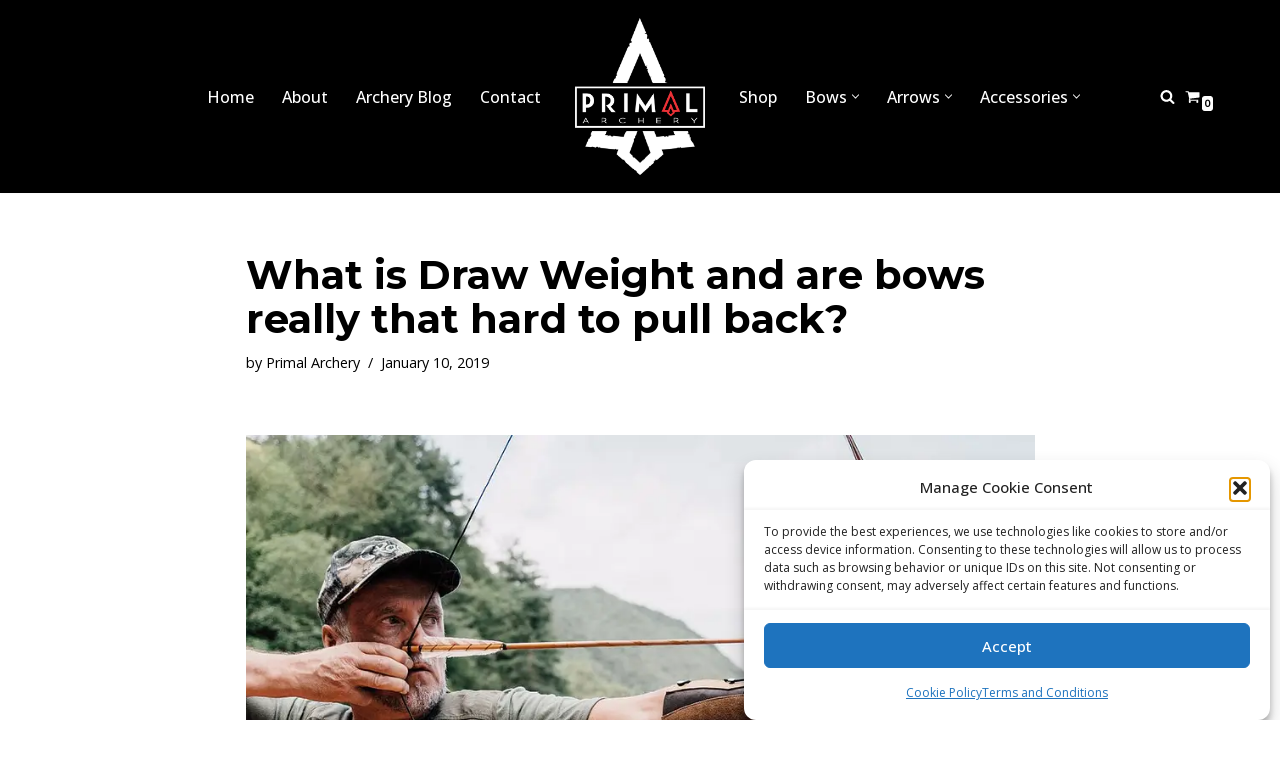

--- FILE ---
content_type: text/html; charset=UTF-8
request_url: https://traditional-archery.com.au/what-is-draw-weight/
body_size: 35763
content:
<!DOCTYPE html><html lang="en-US"><head><meta charset="UTF-8"><meta name="viewport" content="width=device-width, initial-scale=1, minimum-scale=1"><link rel="profile" href="http://gmpg.org/xfn/11"><link rel="pingback" href="https://traditional-archery.com.au/xmlrpc.php"><meta name='robots' content='index, follow, max-image-preview:large, max-snippet:-1, max-video-preview:-1' /><style>img:is([sizes="auto" i], [sizes^="auto," i]) { contain-intrinsic-size: 3000px 1500px }</style><title>What is Draw Weight and are bows really that hard to pull back? - Traditional Archery Supplies</title><link rel="canonical" href="https://traditional-archery.com.au/what-is-draw-weight/" /><meta property="og:locale" content="en_US" /><meta property="og:type" content="article" /><meta property="og:title" content="What is Draw Weight and are bows really that hard to pull back?" /><meta property="og:description" content="“I tried archery once, it wasn’t for me” Said Nobody, Ever. Hello archers and future archers! welcome to the Soul Archer website and Blog. Please feel free to leave a comment at the bottom or ask any questions you may have. Today we are going to discuss how hard it is to Pull back a&hellip;&nbsp;Read More &raquo;What is Draw Weight and are bows really that hard to pull back?" /><meta property="og:url" content="https://traditional-archery.com.au/what-is-draw-weight/" /><meta property="og:site_name" content="Traditional Archery Supplies" /><meta property="article:publisher" content="https://www.facebook.com/primalarcherybusselton" /><meta property="article:published_time" content="2019-01-10T12:58:45+00:00" /><meta property="article:modified_time" content="2019-01-30T02:15:47+00:00" /><meta property="og:image" content="https://mldickhtcyly.i.optimole.com/w:auto/h:auto/q:mauto/f:best/ig:avif/https://traditional-archery.com.au/wp-content/uploads/2019/01/Products-Golden-Eagle-2.jpg" /><meta property="og:image:width" content="1304" /><meta property="og:image:height" content="709" /><meta property="og:image:type" content="image/jpeg" /><meta name="author" content="Primal Archery" /><meta name="twitter:card" content="summary_large_image" /><meta name="twitter:label1" content="Written by" /><meta name="twitter:data1" content="Primal Archery" /><meta name="twitter:label2" content="Est. reading time" /><meta name="twitter:data2" content="3 minutes" /> <script data-jetpack-boost="ignore" type="application/ld+json" class="yoast-schema-graph">{"@context":"https://schema.org","@graph":[{"@type":"Article","@id":"https://traditional-archery.com.au/what-is-draw-weight/#article","isPartOf":{"@id":"https://traditional-archery.com.au/what-is-draw-weight/"},"author":{"name":"Primal Archery","@id":"https://traditional-archery.com.au/#/schema/person/d36ee909775a96663109c2e171c71dc0"},"headline":"What is Draw Weight and are bows really that hard to pull back?","datePublished":"2019-01-10T12:58:45+00:00","dateModified":"2019-01-30T02:15:47+00:00","mainEntityOfPage":{"@id":"https://traditional-archery.com.au/what-is-draw-weight/"},"wordCount":596,"commentCount":0,"publisher":{"@id":"https://traditional-archery.com.au/#organization"},"image":{"@id":"https://traditional-archery.com.au/what-is-draw-weight/#primaryimage"},"thumbnailUrl":"https://mldickhtcyly.i.optimole.com/w:1304/h:709/q:mauto/f:best/ig:avif/https://traditional-archery.com.au/wp-content/uploads/2019/01/Products-Golden-Eagle-2.jpg","articleSection":["Traditional Archery"],"inLanguage":"en-US","potentialAction":[{"@type":"CommentAction","name":"Comment","target":["https://traditional-archery.com.au/what-is-draw-weight/#respond"]}]},{"@type":"WebPage","@id":"https://traditional-archery.com.au/what-is-draw-weight/","url":"https://traditional-archery.com.au/what-is-draw-weight/","name":"What is Draw Weight and are bows really that hard to pull back? - Traditional Archery Supplies","isPartOf":{"@id":"https://traditional-archery.com.au/#website"},"primaryImageOfPage":{"@id":"https://traditional-archery.com.au/what-is-draw-weight/#primaryimage"},"image":{"@id":"https://traditional-archery.com.au/what-is-draw-weight/#primaryimage"},"thumbnailUrl":"https://mldickhtcyly.i.optimole.com/w:1304/h:709/q:mauto/f:best/ig:avif/https://traditional-archery.com.au/wp-content/uploads/2019/01/Products-Golden-Eagle-2.jpg","datePublished":"2019-01-10T12:58:45+00:00","dateModified":"2019-01-30T02:15:47+00:00","breadcrumb":{"@id":"https://traditional-archery.com.au/what-is-draw-weight/#breadcrumb"},"inLanguage":"en-US","potentialAction":[{"@type":"ReadAction","target":["https://traditional-archery.com.au/what-is-draw-weight/"]}]},{"@type":"ImageObject","inLanguage":"en-US","@id":"https://traditional-archery.com.au/what-is-draw-weight/#primaryimage","url":"https://mldickhtcyly.i.optimole.com/w:1304/h:709/q:mauto/f:best/ig:avif/https://traditional-archery.com.au/wp-content/uploads/2019/01/Products-Golden-Eagle-2.jpg","contentUrl":"https://mldickhtcyly.i.optimole.com/w:1304/h:709/q:mauto/f:best/ig:avif/https://traditional-archery.com.au/wp-content/uploads/2019/01/Products-Golden-Eagle-2.jpg","width":1304,"height":709},{"@type":"BreadcrumbList","@id":"https://traditional-archery.com.au/what-is-draw-weight/#breadcrumb","itemListElement":[{"@type":"ListItem","position":1,"name":"Home","item":"https://traditional-archery.com.au/"},{"@type":"ListItem","position":2,"name":"What is Draw Weight and are bows really that hard to pull back?"}]},{"@type":"WebSite","@id":"https://traditional-archery.com.au/#website","url":"https://traditional-archery.com.au/","name":"Primal Archery Supplies","description":"Bringing Traditional Archery to every Archer in Australia!","publisher":{"@id":"https://traditional-archery.com.au/#organization"},"alternateName":"Primal Archery","potentialAction":[{"@type":"SearchAction","target":{"@type":"EntryPoint","urlTemplate":"https://traditional-archery.com.au/?s={search_term_string}"},"query-input":{"@type":"PropertyValueSpecification","valueRequired":true,"valueName":"search_term_string"}}],"inLanguage":"en-US"},{"@type":"Organization","@id":"https://traditional-archery.com.au/#organization","name":"Primal Archery Supplies","url":"https://traditional-archery.com.au/","logo":{"@type":"ImageObject","inLanguage":"en-US","@id":"https://traditional-archery.com.au/#/schema/logo/image/","url":"https://mldickhtcyly.i.optimole.com/w:auto/h:auto/q:mauto/f:best/ig:avif/https://traditional-archery.com.au/wp-content/uploads/2025/01/Primal-Archery-Logo-WHITE-scaled.jpg","contentUrl":"https://mldickhtcyly.i.optimole.com/w:auto/h:auto/q:mauto/f:best/ig:avif/https://traditional-archery.com.au/wp-content/uploads/2025/01/Primal-Archery-Logo-WHITE-scaled.jpg","width":2560,"height":2560,"caption":"Primal Archery Supplies"},"image":{"@id":"https://traditional-archery.com.au/#/schema/logo/image/"},"sameAs":["https://www.facebook.com/primalarcherybusselton","https://www.instagram.com/primal_archery_busselton"]},{"@type":"Person","@id":"https://traditional-archery.com.au/#/schema/person/d36ee909775a96663109c2e171c71dc0","name":"Primal Archery","image":{"@type":"ImageObject","inLanguage":"en-US","@id":"https://traditional-archery.com.au/#/schema/person/image/","url":"https://mldickhtcyly.i.optimole.com/w:auto/h:auto/q:mauto/f:best/ig:avif/https://traditional-archery.com.au/wp-content/litespeed/avatar/3e2220bb6d89b27e32f62b5c29c796bc.jpg?ver=1768795066","contentUrl":"https://mldickhtcyly.i.optimole.com/w:auto/h:auto/q:mauto/f:best/ig:avif/https://traditional-archery.com.au/wp-content/litespeed/avatar/3e2220bb6d89b27e32f62b5c29c796bc.jpg?ver=1768795066","caption":"Primal Archery"},"url":"https://traditional-archery.com.au/author/mostro32-2/"}]}</script> <link rel='dns-prefetch' href='//stats.wp.com' /><link rel='dns-prefetch' href='//fonts.googleapis.com' /><link rel='dns-prefetch' href='//mldickhtcyly.i.optimole.com' /><link rel='preconnect' href='//c0.wp.com' /><link rel='preconnect' href='https://mldickhtcyly.i.optimole.com' /><link rel="alternate" type="application/rss+xml" title="Traditional Archery Supplies &raquo; Feed" href="https://traditional-archery.com.au/feed/" /><link rel="alternate" type="application/rss+xml" title="Traditional Archery Supplies &raquo; Comments Feed" href="https://traditional-archery.com.au/comments/feed/" /><link rel="alternate" type="application/rss+xml" title="Traditional Archery Supplies &raquo; What is Draw Weight and are bows really that hard to pull back? Comments Feed" href="https://traditional-archery.com.au/what-is-draw-weight/feed/" /><link rel='stylesheet' id='all-css-05e8773b73f534c548424d59c0f37f65' href='https://mldickhtcyly.i.optimole.com/f:css/q:mauto/m:1/https://traditional-archery.com.au/wp-content/boost-cache/static/eea807799e.min.css' type='text/css' media='all' /><style id='woocommerce-layout-inline-css'>.infinite-scroll .woocommerce-pagination {
		display: none;
	}</style><style id='neve-style-inline-css'>.is-menu-sidebar .header-menu-sidebar { visibility: visible; }.is-menu-sidebar.menu_sidebar_slide_left .header-menu-sidebar { transform: translate3d(0, 0, 0); left: 0; }.is-menu-sidebar.menu_sidebar_slide_right .header-menu-sidebar { transform: translate3d(0, 0, 0); right: 0; }.is-menu-sidebar.menu_sidebar_pull_right .header-menu-sidebar, .is-menu-sidebar.menu_sidebar_pull_left .header-menu-sidebar { transform: translateX(0); }.is-menu-sidebar.menu_sidebar_dropdown .header-menu-sidebar { height: auto; }.is-menu-sidebar.menu_sidebar_dropdown .header-menu-sidebar-inner { max-height: 400px; padding: 20px 0; }.is-menu-sidebar.menu_sidebar_full_canvas .header-menu-sidebar { opacity: 1; }.header-menu-sidebar .menu-item-nav-search:not(.floating) { pointer-events: none; }.header-menu-sidebar .menu-item-nav-search .is-menu-sidebar { pointer-events: unset; }
.nv-meta-list li.meta:not(:last-child):after { content:"/" }.nv-meta-list .no-mobile{
			display:none;
		}.nv-meta-list li.last::after{
			content: ""!important;
		}@media (min-width: 769px) {
			.nv-meta-list .no-mobile {
				display: inline-block;
			}
			.nv-meta-list li.last:not(:last-child)::after {
		 		content: "/" !important;
			}
		}
.nav-ul li .caret svg, .nav-ul li .caret img{width:var(--smiconsize, 0.5em);height:var(--smiconsize, 0.5em);}.nav-ul .sub-menu li {border-style: var(--itembstyle);}
.nav-ul .sub-menu {background: var(--bgcolor )!important;}
 :root{ --container: 748px;--postwidth:100%; --primarybtnbg: var(--nv-primary-accent); --primarybtnhoverbg: var(--nv-primary-accent); --secondarybtnhoverbg: #010101; --primarybtncolor: #ffffff; --secondarybtncolor: #000000; --primarybtnhovercolor: #ee0d0d; --secondarybtnhovercolor: #eb1818;--primarybtnborderradius:3px;--secondarybtnborderradius:3px;--secondarybtnborderwidth:3px;--btnpadding:13px 15px;--primarybtnpadding:13px 15px;--secondarybtnpadding:calc(13px - 3px) calc(15px - 3px); --bodyfontfamily: "Open Sans"; --bodyfontsize: 15px; --bodylineheight: 1.6; --bodyletterspacing: 0px; --bodyfontweight: 400; --headingsfontfamily: Montserrat; --h1fontsize: 36px; --h1fontweight: 700; --h1lineheight: 1.2; --h1letterspacing: 0px; --h1texttransform: none; --h2fontsize: 28px; --h2fontweight: 700; --h2lineheight: 1.3; --h2letterspacing: 0px; --h2texttransform: none; --h3fontsize: 24px; --h3fontweight: 700; --h3lineheight: 1.4; --h3letterspacing: 0px; --h3texttransform: none; --h4fontsize: 20px; --h4fontweight: 700; --h4lineheight: 1.6; --h4letterspacing: 0px; --h4texttransform: none; --h5fontsize: 16px; --h5fontweight: 700; --h5lineheight: 1.6; --h5letterspacing: 0px; --h5texttransform: none; --h6fontsize: 14px; --h6fontweight: 700; --h6lineheight: 1.6; --h6letterspacing: 0px; --h6texttransform: none;--formfieldborderwidth:2px;--formfieldborderradius:3px; --formfieldbgcolor: var(--nv-site-bg); --formfieldbordercolor: #dddddd; --formfieldcolor: var(--nv-text-color);--formfieldpadding:10px 12px; --shopcoltemplate: 2; } .nv-index-posts{ --borderradius:0px; --alignment: center; } .has-neve-button-color-color{ color: var(--nv-primary-accent)!important; } .has-neve-button-color-background-color{ background-color: var(--nv-primary-accent)!important; } .single-post-container .alignfull > [class*="__inner-container"], .single-post-container .alignwide > [class*="__inner-container"]{ max-width:718px } .single-product .alignfull > [class*="__inner-container"], .single-product .alignwide > [class*="__inner-container"]{ max-width:718px } .nv-meta-list{ --avatarsize: 20px; } .single .nv-meta-list{ --avatarsize: 20px; } .nv-post-cover{ --height: 250px;--padding:40px 15px;--justify: flex-start; --textalign: left; --valign: center; } .nv-post-cover .nv-title-meta-wrap, .nv-page-title-wrap, .entry-header{ --textalign: left; } .nv-is-boxed.nv-title-meta-wrap{ --padding:40px 15px; --bgcolor: var(--nv-dark-bg); } .nv-overlay{ --opacity: 50; --blendmode: normal; } .nv-is-boxed.nv-comments-wrap{ --padding:20px; } .nv-is-boxed.comment-respond{ --padding:20px; } .single:not(.single-product), .page{ --c-vspace:0 0 0 0;; } .global-styled{ --bgcolor: var(--nv-site-bg); } .header-top{ --rowbcolor: var(--nv-light-bg); --color: var(--nv-text-color); --bgcolor: var(--nv-site-bg); } .header-main{ --rowbcolor: var(--nv-light-bg); --color: #ffffff; --bgcolor: #000000; } .header-bottom{ --rowbcolor: var(--nv-light-bg); --color: var(--nv-text-color); --bgcolor: var(--nv-site-bg); } .header-menu-sidebar-bg{ --justify: flex-start; --textalign: left;--flexg: 1;--wrapdropdownwidth: auto; --color: var(--nv-text-color); --bgcolor: var(--nv-site-bg); } .header-menu-sidebar{ width: 360px; } .builder-item--logo{ --maxwidth: 120px; --fs: 24px;--padding:10px 0;--margin:0; --textalign: center;--justify: center; } .builder-item--nav-icon,.header-menu-sidebar .close-sidebar-panel .navbar-toggle{ --borderradius:0; } .builder-item--nav-icon{ --label-margin:0 5px 0 0;;--padding:10px 15px;--margin:0; } .builder-item--primary-menu{ --hovercolor: var(--nv-secondary-accent); --hovertextcolor: var(--nv-text-color); --activecolor: var(--nv-primary-accent); --spacing: 20px; --height: 25px; --smiconsize: 7px;--padding:0;--margin:0; --fontsize: 1em; --lineheight: 1.6; --letterspacing: 0px; --fontweight: 500; --texttransform: none; --iconsize: 1em; } .builder-item--primary-menu .sub-menu{ --bstyle: none; --itembstyle: none; } .hfg-is-group.has-primary-menu .inherit-ff{ --inheritedfw: 500; } .builder-item--header_cart_icon{ --iconsize: 15px; --labelsize: 15px;--padding:0 10px;--margin:0; } .builder-item--primary-menu_2{ --hovercolor: var(--nv-secondary-accent); --hovertextcolor: var(--nv-text-color); --activecolor: #d50000; --spacing: 20px; --height: 25px; --smiconsize: 7px;--padding:0;--margin:0; --fontsize: 1em; --lineheight: 1.6; --letterspacing: 0px; --fontweight: 500; --texttransform: none; --iconsize: 1em; } .builder-item--primary-menu_2 .sub-menu{ --bstyle: none; --bgcolor: #ffffff; --itembstyle: none; } .hfg-is-group.has-primary-menu_2 .inherit-ff{ --inheritedfw: 500; } .builder-item--primary-menu_3{ --hovercolor: var(--nv-secondary-accent); --hovertextcolor: var(--nv-text-color); --activecolor: var(--nv-primary-accent); --spacing: 20px; --height: 25px; --smiconsize: 7px;--padding:0;--margin:0; --fontsize: 1em; --lineheight: 1.6; --letterspacing: 0px; --fontweight: 500; --texttransform: none; --iconsize: 1em; } .builder-item--primary-menu_3 .sub-menu{ --bstyle: none; --itembstyle: none; } .hfg-is-group.has-primary-menu_3 .inherit-ff{ --inheritedfw: 500; } .builder-item--advanced_search_icon_1{ --iconsize: 15px; --formfieldfontsize: 14px;--formfieldborderwidth:2px;--formfieldborderradius:2px; --height: 40px;--padding:0;--margin:0; } .footer-top-inner .row{ grid-template-columns:1fr 1fr 1fr; --valign: flex-start; } .footer-top{ --rowbcolor: var(--nv-light-bg); --color: var(--nv-text-color); --bgcolor: var(--nv-site-bg); } .footer-main-inner .row{ grid-template-columns:1fr 1fr 1fr; --valign: flex-start; } .footer-main{ --rowbcolor: var(--nv-light-bg); --color: var(--nv-text-color); --bgcolor: var(--nv-site-bg); } .footer-bottom-inner .row{ grid-template-columns:1fr 3fr 1fr; --valign: flex-start; } .footer-bottom{ --rowbcolor: var(--nv-light-bg); --color: var(--nv-text-dark-bg); --bgcolor: var(--nv-dark-bg); } .page_header-top{ --rowbcolor: var(--nv-light-bg); --color: var(--nv-text-color); --bgcolor: var(--nv-site-bg); } .page_header-bottom{ --rowbcolor: var(--nv-light-bg); --color: var(--nv-text-color); --bgcolor: var(--nv-site-bg); } .woocommerce span.onsale{ background-color: #377b35; } @media(min-width: 576px){ :root{ --container: 992px;--postwidth:50%;--btnpadding:13px 15px;--primarybtnpadding:13px 15px;--secondarybtnpadding:calc(13px - 3px) calc(15px - 3px); --bodyfontsize: 16px; --bodylineheight: 1.6; --bodyletterspacing: 0px; --h1fontsize: 38px; --h1lineheight: 1.2; --h1letterspacing: 0px; --h2fontsize: 30px; --h2lineheight: 1.2; --h2letterspacing: 0px; --h3fontsize: 26px; --h3lineheight: 1.4; --h3letterspacing: 0px; --h4fontsize: 22px; --h4lineheight: 1.5; --h4letterspacing: 0px; --h5fontsize: 18px; --h5lineheight: 1.6; --h5letterspacing: 0px; --h6fontsize: 14px; --h6lineheight: 1.6; --h6letterspacing: 0px; --shopcoltemplate: 2; } .single-post-container .alignfull > [class*="__inner-container"], .single-post-container .alignwide > [class*="__inner-container"]{ max-width:962px } .single-product .alignfull > [class*="__inner-container"], .single-product .alignwide > [class*="__inner-container"]{ max-width:962px } .nv-meta-list{ --avatarsize: 20px; } .single .nv-meta-list{ --avatarsize: 20px; } .nv-post-cover{ --height: 320px;--padding:60px 30px;--justify: flex-start; --textalign: left; --valign: center; } .nv-post-cover .nv-title-meta-wrap, .nv-page-title-wrap, .entry-header{ --textalign: left; } .nv-is-boxed.nv-title-meta-wrap{ --padding:60px 30px; } .nv-is-boxed.nv-comments-wrap{ --padding:30px; } .nv-is-boxed.comment-respond{ --padding:30px; } .single:not(.single-product), .page{ --c-vspace:0 0 0 0;; } .header-menu-sidebar-bg{ --justify: flex-start; --textalign: left;--flexg: 1;--wrapdropdownwidth: auto; } .header-menu-sidebar{ width: 360px; } .builder-item--logo{ --maxwidth: 120px; --fs: 24px;--padding:10px 0;--margin:0; --textalign: center;--justify: center; } .builder-item--nav-icon{ --label-margin:0 5px 0 0;;--padding:10px 15px;--margin:0; } .builder-item--primary-menu{ --spacing: 20px; --height: 25px; --smiconsize: 7px;--padding:0;--margin:0; --fontsize: 1em; --lineheight: 1.6; --letterspacing: 0px; --iconsize: 1em; } .builder-item--header_cart_icon{ --padding:0 10px;--margin:0; } .builder-item--primary-menu_2{ --spacing: 20px; --height: 25px; --smiconsize: 7px;--padding:0;--margin:0; --fontsize: 1em; --lineheight: 1.6; --letterspacing: 0px; --iconsize: 1em; } .builder-item--primary-menu_3{ --spacing: 20px; --height: 25px; --smiconsize: 7px;--padding:0;--margin:0; --fontsize: 1em; --lineheight: 1.6; --letterspacing: 0px; --iconsize: 1em; } .builder-item--advanced_search_icon_1{ --formfieldfontsize: 14px;--formfieldborderwidth:2px;--formfieldborderradius:2px; --height: 40px;--padding:0;--margin:0; } }@media(min-width: 960px){ :root{ --container: 1170px;--postwidth:33.333333333333%;--btnpadding:13px 15px;--primarybtnpadding:13px 15px;--secondarybtnpadding:calc(13px - 3px) calc(15px - 3px); --bodyfontsize: 16px; --bodylineheight: 1.7; --bodyletterspacing: 0px; --h1fontsize: 40px; --h1lineheight: 1.1; --h1letterspacing: 0px; --h2fontsize: 32px; --h2lineheight: 1.2; --h2letterspacing: 0px; --h3fontsize: 28px; --h3lineheight: 1.4; --h3letterspacing: 0px; --h4fontsize: 24px; --h4lineheight: 1.5; --h4letterspacing: 0px; --h5fontsize: 20px; --h5lineheight: 1.6; --h5letterspacing: 0px; --h6fontsize: 16px; --h6lineheight: 1.6; --h6letterspacing: 0px; --shopcoltemplate: 4; } body:not(.single):not(.archive):not(.blog):not(.search):not(.error404) .neve-main > .container .col, body.post-type-archive-course .neve-main > .container .col, body.post-type-archive-llms_membership .neve-main > .container .col{ max-width: 100%; } body:not(.single):not(.archive):not(.blog):not(.search):not(.error404) .nv-sidebar-wrap, body.post-type-archive-course .nv-sidebar-wrap, body.post-type-archive-llms_membership .nv-sidebar-wrap{ max-width: 0%; } .neve-main > .archive-container .nv-index-posts.col{ max-width: 100%; } .neve-main > .archive-container .nv-sidebar-wrap{ max-width: 0%; } .neve-main > .single-post-container .nv-single-post-wrap.col{ max-width: 70%; } .single-post-container .alignfull > [class*="__inner-container"], .single-post-container .alignwide > [class*="__inner-container"]{ max-width:789px } .container-fluid.single-post-container .alignfull > [class*="__inner-container"], .container-fluid.single-post-container .alignwide > [class*="__inner-container"]{ max-width:calc(70% + 15px) } .neve-main > .single-post-container .nv-sidebar-wrap{ max-width: 30%; } .archive.woocommerce .neve-main > .shop-container .nv-shop.col{ max-width: 70%; } .archive.woocommerce .neve-main > .shop-container .nv-sidebar-wrap{ max-width: 30%; } .single-product .neve-main > .shop-container .nv-shop.col{ max-width: 100%; } .single-product .alignfull > [class*="__inner-container"], .single-product .alignwide > [class*="__inner-container"]{ max-width:1140px } .single-product .container-fluid .alignfull > [class*="__inner-container"], .single-product .alignwide > [class*="__inner-container"]{ max-width:calc(100% + 15px) } .single-product .neve-main > .shop-container .nv-sidebar-wrap{ max-width: 0%; } .nv-meta-list{ --avatarsize: 20px; } .single .nv-meta-list{ --avatarsize: 20px; } .nv-post-cover{ --height: 400px;--padding:60px 40px;--justify: flex-start; --textalign: left; --valign: center; } .nv-post-cover .nv-title-meta-wrap, .nv-page-title-wrap, .entry-header{ --textalign: left; } .nv-is-boxed.nv-title-meta-wrap{ --padding:60px 40px; } .nv-is-boxed.nv-comments-wrap{ --padding:40px; } .nv-is-boxed.comment-respond{ --padding:40px; } .single:not(.single-product), .page{ --c-vspace:0 0 0 0;; } .header-main{ --height:75px; } .header-menu-sidebar-bg{ --justify: flex-start; --textalign: left;--flexg: 1;--wrapdropdownwidth: auto; } .header-menu-sidebar{ width: 360px; } .builder-item--logo{ --maxwidth: 130px; --fs: 24px;--padding:10px 0;--margin:0; --textalign: center;--justify: center; } .builder-item--nav-icon{ --label-margin:0 5px 0 0;;--padding:10px 15px;--margin:0; } .builder-item--primary-menu{ --spacing: 20px; --height: 25px; --smiconsize: 7px;--padding:0;--margin:0; --fontsize: 1em; --lineheight: 1.6; --letterspacing: 0px; --iconsize: 1em; } .builder-item--header_cart_icon{ --padding:0 10px;--margin:0; } .builder-item--primary-menu_2{ --spacing: 20px; --height: 25px; --smiconsize: 7px;--padding:0;--margin:0; --fontsize: 1em; --lineheight: 1.6; --letterspacing: 0px; --iconsize: 1em; } .builder-item--primary-menu_3{ --spacing: 20px; --height: 25px; --smiconsize: 7px;--padding:0;--margin:0; --fontsize: 1em; --lineheight: 1.6; --letterspacing: 0px; --iconsize: 1em; } .builder-item--advanced_search_icon_1{ --formfieldfontsize: 14px;--formfieldborderwidth:2px;--formfieldborderradius:2px; --height: 40px;--padding:0;--margin:0; } .products.related .products{ --shopcoltemplate: 4; } .products.upsells .products{ --shopcoltemplate: 4; } }:root{--nv-primary-accent:#000000;--nv-secondary-accent:#cc0000;--nv-site-bg:#ffffff;--nv-light-bg:#ffffff;--nv-dark-bg:#121212;--nv-text-color:#000000;--nv-text-dark-bg:#ffffff;--nv-c-1:#24947a;--nv-c-2:#da1600;--nv-fallback-ff:Arial, Helvetica, sans-serif;}</style><link rel='stylesheet' id='only-screen-and-max-width-768px-css-99d724180618b7a2e474eb8966346321' href='https://mldickhtcyly.i.optimole.com/f:css/q:mauto/m:1/https://traditional-archery.com.au/wp-content/boost-cache/static/3e0ea1f9b7.min.css' type='text/css' media='only screen and (max-width: 768px)' /><style id='classic-theme-styles-inline-css'>.wp-block-button__link{background-color:#32373c;border-radius:9999px;box-shadow:none;color:#fff;font-size:1.125em;padding:calc(.667em + 2px) calc(1.333em + 2px);text-decoration:none}.wp-block-file__button{background:#32373c;color:#fff}.wp-block-accordion-heading{margin:0}.wp-block-accordion-heading__toggle{background-color:inherit!important;color:inherit!important}.wp-block-accordion-heading__toggle:not(:focus-visible){outline:none}.wp-block-accordion-heading__toggle:focus,.wp-block-accordion-heading__toggle:hover{background-color:inherit!important;border:none;box-shadow:none;color:inherit;padding:var(--wp--preset--spacing--20,1em) 0;text-decoration:none}.wp-block-accordion-heading__toggle:focus-visible{outline:auto;outline-offset:0}</style><style id='jetpack-sharing-buttons-style-inline-css'>.jetpack-sharing-buttons__services-list{display:flex;flex-direction:row;flex-wrap:wrap;gap:0;list-style-type:none;margin:5px;padding:0}.jetpack-sharing-buttons__services-list.has-small-icon-size{font-size:12px}.jetpack-sharing-buttons__services-list.has-normal-icon-size{font-size:16px}.jetpack-sharing-buttons__services-list.has-large-icon-size{font-size:24px}.jetpack-sharing-buttons__services-list.has-huge-icon-size{font-size:36px}@media print{.jetpack-sharing-buttons__services-list{display:none!important}}.editor-styles-wrapper .wp-block-jetpack-sharing-buttons{gap:0;padding-inline-start:0}ul.jetpack-sharing-buttons__services-list.has-background{padding:1.25em 2.375em}</style><style id='global-styles-inline-css'>:root{--wp--preset--aspect-ratio--square: 1;--wp--preset--aspect-ratio--4-3: 4/3;--wp--preset--aspect-ratio--3-4: 3/4;--wp--preset--aspect-ratio--3-2: 3/2;--wp--preset--aspect-ratio--2-3: 2/3;--wp--preset--aspect-ratio--16-9: 16/9;--wp--preset--aspect-ratio--9-16: 9/16;--wp--preset--color--black: #000000;--wp--preset--color--cyan-bluish-gray: #abb8c3;--wp--preset--color--white: #ffffff;--wp--preset--color--pale-pink: #f78da7;--wp--preset--color--vivid-red: #cf2e2e;--wp--preset--color--luminous-vivid-orange: #ff6900;--wp--preset--color--luminous-vivid-amber: #fcb900;--wp--preset--color--light-green-cyan: #7bdcb5;--wp--preset--color--vivid-green-cyan: #00d084;--wp--preset--color--pale-cyan-blue: #8ed1fc;--wp--preset--color--vivid-cyan-blue: #0693e3;--wp--preset--color--vivid-purple: #9b51e0;--wp--preset--color--neve-link-color: var(--nv-primary-accent);--wp--preset--color--neve-link-hover-color: var(--nv-secondary-accent);--wp--preset--color--nv-site-bg: var(--nv-site-bg);--wp--preset--color--nv-light-bg: var(--nv-light-bg);--wp--preset--color--nv-dark-bg: var(--nv-dark-bg);--wp--preset--color--neve-text-color: var(--nv-text-color);--wp--preset--color--nv-text-dark-bg: var(--nv-text-dark-bg);--wp--preset--color--nv-c-1: var(--nv-c-1);--wp--preset--color--nv-c-2: var(--nv-c-2);--wp--preset--gradient--vivid-cyan-blue-to-vivid-purple: linear-gradient(135deg,rgb(6,147,227) 0%,rgb(155,81,224) 100%);--wp--preset--gradient--light-green-cyan-to-vivid-green-cyan: linear-gradient(135deg,rgb(122,220,180) 0%,rgb(0,208,130) 100%);--wp--preset--gradient--luminous-vivid-amber-to-luminous-vivid-orange: linear-gradient(135deg,rgb(252,185,0) 0%,rgb(255,105,0) 100%);--wp--preset--gradient--luminous-vivid-orange-to-vivid-red: linear-gradient(135deg,rgb(255,105,0) 0%,rgb(207,46,46) 100%);--wp--preset--gradient--very-light-gray-to-cyan-bluish-gray: linear-gradient(135deg,rgb(238,238,238) 0%,rgb(169,184,195) 100%);--wp--preset--gradient--cool-to-warm-spectrum: linear-gradient(135deg,rgb(74,234,220) 0%,rgb(151,120,209) 20%,rgb(207,42,186) 40%,rgb(238,44,130) 60%,rgb(251,105,98) 80%,rgb(254,248,76) 100%);--wp--preset--gradient--blush-light-purple: linear-gradient(135deg,rgb(255,206,236) 0%,rgb(152,150,240) 100%);--wp--preset--gradient--blush-bordeaux: linear-gradient(135deg,rgb(254,205,165) 0%,rgb(254,45,45) 50%,rgb(107,0,62) 100%);--wp--preset--gradient--luminous-dusk: linear-gradient(135deg,rgb(255,203,112) 0%,rgb(199,81,192) 50%,rgb(65,88,208) 100%);--wp--preset--gradient--pale-ocean: linear-gradient(135deg,rgb(255,245,203) 0%,rgb(182,227,212) 50%,rgb(51,167,181) 100%);--wp--preset--gradient--electric-grass: linear-gradient(135deg,rgb(202,248,128) 0%,rgb(113,206,126) 100%);--wp--preset--gradient--midnight: linear-gradient(135deg,rgb(2,3,129) 0%,rgb(40,116,252) 100%);--wp--preset--font-size--small: 13px;--wp--preset--font-size--medium: 20px;--wp--preset--font-size--large: 36px;--wp--preset--font-size--x-large: 42px;--wp--preset--spacing--20: 0.44rem;--wp--preset--spacing--30: 0.67rem;--wp--preset--spacing--40: 1rem;--wp--preset--spacing--50: 1.5rem;--wp--preset--spacing--60: 2.25rem;--wp--preset--spacing--70: 3.38rem;--wp--preset--spacing--80: 5.06rem;--wp--preset--shadow--natural: 6px 6px 9px rgba(0, 0, 0, 0.2);--wp--preset--shadow--deep: 12px 12px 50px rgba(0, 0, 0, 0.4);--wp--preset--shadow--sharp: 6px 6px 0px rgba(0, 0, 0, 0.2);--wp--preset--shadow--outlined: 6px 6px 0px -3px rgb(255, 255, 255), 6px 6px rgb(0, 0, 0);--wp--preset--shadow--crisp: 6px 6px 0px rgb(0, 0, 0);}:where(.is-layout-flex){gap: 0.5em;}:where(.is-layout-grid){gap: 0.5em;}body .is-layout-flex{display: flex;}.is-layout-flex{flex-wrap: wrap;align-items: center;}.is-layout-flex > :is(*, div){margin: 0;}body .is-layout-grid{display: grid;}.is-layout-grid > :is(*, div){margin: 0;}:where(.wp-block-columns.is-layout-flex){gap: 2em;}:where(.wp-block-columns.is-layout-grid){gap: 2em;}:where(.wp-block-post-template.is-layout-flex){gap: 1.25em;}:where(.wp-block-post-template.is-layout-grid){gap: 1.25em;}.has-black-color{color: var(--wp--preset--color--black) !important;}.has-cyan-bluish-gray-color{color: var(--wp--preset--color--cyan-bluish-gray) !important;}.has-white-color{color: var(--wp--preset--color--white) !important;}.has-pale-pink-color{color: var(--wp--preset--color--pale-pink) !important;}.has-vivid-red-color{color: var(--wp--preset--color--vivid-red) !important;}.has-luminous-vivid-orange-color{color: var(--wp--preset--color--luminous-vivid-orange) !important;}.has-luminous-vivid-amber-color{color: var(--wp--preset--color--luminous-vivid-amber) !important;}.has-light-green-cyan-color{color: var(--wp--preset--color--light-green-cyan) !important;}.has-vivid-green-cyan-color{color: var(--wp--preset--color--vivid-green-cyan) !important;}.has-pale-cyan-blue-color{color: var(--wp--preset--color--pale-cyan-blue) !important;}.has-vivid-cyan-blue-color{color: var(--wp--preset--color--vivid-cyan-blue) !important;}.has-vivid-purple-color{color: var(--wp--preset--color--vivid-purple) !important;}.has-neve-link-color-color{color: var(--wp--preset--color--neve-link-color) !important;}.has-neve-link-hover-color-color{color: var(--wp--preset--color--neve-link-hover-color) !important;}.has-nv-site-bg-color{color: var(--wp--preset--color--nv-site-bg) !important;}.has-nv-light-bg-color{color: var(--wp--preset--color--nv-light-bg) !important;}.has-nv-dark-bg-color{color: var(--wp--preset--color--nv-dark-bg) !important;}.has-neve-text-color-color{color: var(--wp--preset--color--neve-text-color) !important;}.has-nv-text-dark-bg-color{color: var(--wp--preset--color--nv-text-dark-bg) !important;}.has-nv-c-1-color{color: var(--wp--preset--color--nv-c-1) !important;}.has-nv-c-2-color{color: var(--wp--preset--color--nv-c-2) !important;}.has-black-background-color{background-color: var(--wp--preset--color--black) !important;}.has-cyan-bluish-gray-background-color{background-color: var(--wp--preset--color--cyan-bluish-gray) !important;}.has-white-background-color{background-color: var(--wp--preset--color--white) !important;}.has-pale-pink-background-color{background-color: var(--wp--preset--color--pale-pink) !important;}.has-vivid-red-background-color{background-color: var(--wp--preset--color--vivid-red) !important;}.has-luminous-vivid-orange-background-color{background-color: var(--wp--preset--color--luminous-vivid-orange) !important;}.has-luminous-vivid-amber-background-color{background-color: var(--wp--preset--color--luminous-vivid-amber) !important;}.has-light-green-cyan-background-color{background-color: var(--wp--preset--color--light-green-cyan) !important;}.has-vivid-green-cyan-background-color{background-color: var(--wp--preset--color--vivid-green-cyan) !important;}.has-pale-cyan-blue-background-color{background-color: var(--wp--preset--color--pale-cyan-blue) !important;}.has-vivid-cyan-blue-background-color{background-color: var(--wp--preset--color--vivid-cyan-blue) !important;}.has-vivid-purple-background-color{background-color: var(--wp--preset--color--vivid-purple) !important;}.has-neve-link-color-background-color{background-color: var(--wp--preset--color--neve-link-color) !important;}.has-neve-link-hover-color-background-color{background-color: var(--wp--preset--color--neve-link-hover-color) !important;}.has-nv-site-bg-background-color{background-color: var(--wp--preset--color--nv-site-bg) !important;}.has-nv-light-bg-background-color{background-color: var(--wp--preset--color--nv-light-bg) !important;}.has-nv-dark-bg-background-color{background-color: var(--wp--preset--color--nv-dark-bg) !important;}.has-neve-text-color-background-color{background-color: var(--wp--preset--color--neve-text-color) !important;}.has-nv-text-dark-bg-background-color{background-color: var(--wp--preset--color--nv-text-dark-bg) !important;}.has-nv-c-1-background-color{background-color: var(--wp--preset--color--nv-c-1) !important;}.has-nv-c-2-background-color{background-color: var(--wp--preset--color--nv-c-2) !important;}.has-black-border-color{border-color: var(--wp--preset--color--black) !important;}.has-cyan-bluish-gray-border-color{border-color: var(--wp--preset--color--cyan-bluish-gray) !important;}.has-white-border-color{border-color: var(--wp--preset--color--white) !important;}.has-pale-pink-border-color{border-color: var(--wp--preset--color--pale-pink) !important;}.has-vivid-red-border-color{border-color: var(--wp--preset--color--vivid-red) !important;}.has-luminous-vivid-orange-border-color{border-color: var(--wp--preset--color--luminous-vivid-orange) !important;}.has-luminous-vivid-amber-border-color{border-color: var(--wp--preset--color--luminous-vivid-amber) !important;}.has-light-green-cyan-border-color{border-color: var(--wp--preset--color--light-green-cyan) !important;}.has-vivid-green-cyan-border-color{border-color: var(--wp--preset--color--vivid-green-cyan) !important;}.has-pale-cyan-blue-border-color{border-color: var(--wp--preset--color--pale-cyan-blue) !important;}.has-vivid-cyan-blue-border-color{border-color: var(--wp--preset--color--vivid-cyan-blue) !important;}.has-vivid-purple-border-color{border-color: var(--wp--preset--color--vivid-purple) !important;}.has-neve-link-color-border-color{border-color: var(--wp--preset--color--neve-link-color) !important;}.has-neve-link-hover-color-border-color{border-color: var(--wp--preset--color--neve-link-hover-color) !important;}.has-nv-site-bg-border-color{border-color: var(--wp--preset--color--nv-site-bg) !important;}.has-nv-light-bg-border-color{border-color: var(--wp--preset--color--nv-light-bg) !important;}.has-nv-dark-bg-border-color{border-color: var(--wp--preset--color--nv-dark-bg) !important;}.has-neve-text-color-border-color{border-color: var(--wp--preset--color--neve-text-color) !important;}.has-nv-text-dark-bg-border-color{border-color: var(--wp--preset--color--nv-text-dark-bg) !important;}.has-nv-c-1-border-color{border-color: var(--wp--preset--color--nv-c-1) !important;}.has-nv-c-2-border-color{border-color: var(--wp--preset--color--nv-c-2) !important;}.has-vivid-cyan-blue-to-vivid-purple-gradient-background{background: var(--wp--preset--gradient--vivid-cyan-blue-to-vivid-purple) !important;}.has-light-green-cyan-to-vivid-green-cyan-gradient-background{background: var(--wp--preset--gradient--light-green-cyan-to-vivid-green-cyan) !important;}.has-luminous-vivid-amber-to-luminous-vivid-orange-gradient-background{background: var(--wp--preset--gradient--luminous-vivid-amber-to-luminous-vivid-orange) !important;}.has-luminous-vivid-orange-to-vivid-red-gradient-background{background: var(--wp--preset--gradient--luminous-vivid-orange-to-vivid-red) !important;}.has-very-light-gray-to-cyan-bluish-gray-gradient-background{background: var(--wp--preset--gradient--very-light-gray-to-cyan-bluish-gray) !important;}.has-cool-to-warm-spectrum-gradient-background{background: var(--wp--preset--gradient--cool-to-warm-spectrum) !important;}.has-blush-light-purple-gradient-background{background: var(--wp--preset--gradient--blush-light-purple) !important;}.has-blush-bordeaux-gradient-background{background: var(--wp--preset--gradient--blush-bordeaux) !important;}.has-luminous-dusk-gradient-background{background: var(--wp--preset--gradient--luminous-dusk) !important;}.has-pale-ocean-gradient-background{background: var(--wp--preset--gradient--pale-ocean) !important;}.has-electric-grass-gradient-background{background: var(--wp--preset--gradient--electric-grass) !important;}.has-midnight-gradient-background{background: var(--wp--preset--gradient--midnight) !important;}.has-small-font-size{font-size: var(--wp--preset--font-size--small) !important;}.has-medium-font-size{font-size: var(--wp--preset--font-size--medium) !important;}.has-large-font-size{font-size: var(--wp--preset--font-size--large) !important;}.has-x-large-font-size{font-size: var(--wp--preset--font-size--x-large) !important;}
:where(.wp-block-columns.is-layout-flex){gap: 2em;}:where(.wp-block-columns.is-layout-grid){gap: 2em;}
:root :where(.wp-block-pullquote){font-size: 1.5em;line-height: 1.6;}
:where(.wp-block-post-template.is-layout-flex){gap: 1.25em;}:where(.wp-block-post-template.is-layout-grid){gap: 1.25em;}
:where(.wp-block-term-template.is-layout-flex){gap: 1.25em;}:where(.wp-block-term-template.is-layout-grid){gap: 1.25em;}</style><style id='woocommerce-inline-inline-css'>.woocommerce form .form-row .required { visibility: visible; }</style><style id='optm_lazyload_noscript_style-inline-css'>html.optml_no_js img[data-opt-src] { display: none !important; } 
 /* OPTML_VIEWPORT_BG_SELECTORS */
html .elementor-section[data-settings*="background_background"]:not(.optml-bg-lazyloaded),
html .elementor-section > .elementor-background-overlay:not(.optml-bg-lazyloaded),
html [class*="wp-block-cover"][style*="background-image"]:not(.optml-bg-lazyloaded),
html [style*="background-image:url("]:not(.optml-bg-lazyloaded),
html [style*="background-image: url("]:not(.optml-bg-lazyloaded),
html [style*="background:url("]:not(.optml-bg-lazyloaded),
html [style*="background: url("]:not(.optml-bg-lazyloaded),
html [class*="wp-block-group"][style*="background-image"]:not(.optml-bg-lazyloaded),
html .o-flip-front:not(.optml-bg-lazyloaded),
html .o-flip-back:not(.optml-bg-lazyloaded),
html .wp-block-themeisle-blocks-advanced-columns:not(.optml-bg-lazyloaded),
html .wp-block-themeisle-blocks-advanced-columns-overlay:not(.optml-bg-lazyloaded),
html .wp-block-themeisle-blocks-advanced-column:not(.optml-bg-lazyloaded),
html .wp-block-themeisle-blocks-advanced-column-overlay:not(.optml-bg-lazyloaded) { background-image: none !important; }
/* OPTML_VIEWPORT_BG_SELECTORS */</style><link rel='stylesheet' id='neve-google-font-open-sans-css' href='//fonts.googleapis.com/css?family=Open+Sans%3A400%2C500&#038;display=swap&#038;ver=4.1.3' media='all' /><link rel='stylesheet' id='neve-google-font-montserrat-css' href='//fonts.googleapis.com/css?family=Montserrat%3A400%2C700&#038;display=swap&#038;ver=4.1.3' media='all' /><link rel="https://api.w.org/" href="https://traditional-archery.com.au/wp-json/" /><link rel="alternate" title="JSON" type="application/json" href="https://traditional-archery.com.au/wp-json/wp/v2/posts/4118" /><link rel="EditURI" type="application/rsd+xml" title="RSD" href="https://traditional-archery.com.au/xmlrpc.php?rsd" /><meta name="generator" content="WordPress 6.8.3" /><meta name="generator" content="WooCommerce 10.4.3" /><link rel='shortlink' href='https://traditional-archery.com.au/?p=4118' /><link rel="alternate" title="oEmbed (JSON)" type="application/json+oembed" href="https://traditional-archery.com.au/wp-json/oembed/1.0/embed?url=https%3A%2F%2Ftraditional-archery.com.au%2Fwhat-is-draw-weight%2F" /><link rel="alternate" title="oEmbed (XML)" type="text/xml+oembed" href="https://traditional-archery.com.au/wp-json/oembed/1.0/embed?url=https%3A%2F%2Ftraditional-archery.com.au%2Fwhat-is-draw-weight%2F&#038;format=xml" /><style>img#wpstats{display:none}</style><style>.cmplz-hidden {
					display: none !important;
				}</style><meta name="google-site-verification" content="8OZGEa-jXNkja52ynbb6f1uPiyXnf9Z3VVhCWJuYYQM" /><style>.woocommerce-checkout .glide__arrow {width: auto;}</style><noscript><style>.woocommerce-product-gallery{ opacity: 1 !important; }</style></noscript><meta http-equiv="Accept-CH" content="Viewport-Width, ECT" /><style type="text/css">img[data-opt-src]:not([data-opt-lazy-loaded]) {
				transition: .2s filter linear, .2s opacity linear, .2s border-radius linear;
				-webkit-transition: .2s filter linear, .2s opacity linear, .2s border-radius linear;
				-moz-transition: .2s filter linear, .2s opacity linear, .2s border-radius linear;
				-o-transition: .2s filter linear, .2s opacity linear, .2s border-radius linear;
			}
			img[data-opt-src]:not([data-opt-lazy-loaded]) {
					opacity: .75;
					-webkit-filter: blur(8px);
					-moz-filter: blur(8px);
					-o-filter: blur(8px);
					-ms-filter: blur(8px);
					filter: blur(8px);
					transform: scale(1.04);
					animation: 0.1s ease-in;
					-webkit-transform: translate3d(0, 0, 0);
			}
			/** optmliframelazyloadplaceholder */</style><style>.sp-wl-product-wrap.sp-wl-wrap .add-to-wl{padding:var(--primarybtnpadding, 13px 15px);}.product .sp-wl-product-wrap .add-to-wl{border:3px solid ;}:root{--sp-text-color:var(--nv-text-color);--sp-site-bg:var(--nv-site-bg);--sp-text-dark-bg:var(--nv-text-dark-bg);--sp-c-1:var(--nv-c-1);--sp-primary-accent:var(--nv-primary-accent);--sp-secondary-accent:var(--nv-secondary-accent);}</style><link rel="icon" href="https://mldickhtcyly.i.optimole.com/w:32/h:32/q:mauto/f:best/ig:avif/https://traditional-archery.com.au/wp-content/uploads/2024/10/Primal-Archery-Logo-Website.png" sizes="32x32" /><link rel="icon" href="https://mldickhtcyly.i.optimole.com/w:192/h:192/q:mauto/f:best/ig:avif/https://traditional-archery.com.au/wp-content/uploads/2024/10/Primal-Archery-Logo-Website.png" sizes="192x192" /><link rel="apple-touch-icon" href="https://mldickhtcyly.i.optimole.com/w:180/h:180/q:mauto/f:best/ig:avif/https://traditional-archery.com.au/wp-content/uploads/2024/10/Primal-Archery-Logo-Website.png" /><meta name="msapplication-TileImage" content="https://mldickhtcyly.i.optimole.com/w:270/h:270/q:mauto/f:best/ig:avif/https://traditional-archery.com.au/wp-content/uploads/2024/10/Primal-Archery-Logo-Website.png" /><style id="wp-custom-css">.woocommerce-products-header {
    display: none!important;
}
/* Hide the Stripe Afterpay / Clearpay payment method */
.woocommerce-checkout-payment .wc_payment_method.payment_method_stripe_afterpay_clearpay {
    display: none;
}

/* Hide the payment box for Stripe Afterpay / Clearpay */
.woocommerce-checkout-payment .payment_box.payment_method_stripe_afterpay_clearpay {
    display: none;
}

/* Hide the Stripe payment method */
.woocommerce-checkout-payment .wc_payment_method.payment_method_stripe {
    display: none;
}
.wc_payment_method payment_method_stripe_afterpay_clearpay {
    display: none;
}</style></head><body data-cmplz=1  class="wp-singular post-template-default single single-post postid-4118 single-format-standard wp-custom-logo wp-theme-neve theme-neve woocommerce-demo-store woocommerce-no-js  nv-blog-grid nv-sidebar-full-width menu_sidebar_slide_left" id="neve_body"  ><p role="complementary" aria-label="Store notice" class="woocommerce-store-notice demo_store" data-notice-id="2fa6e986f22cb3364e2b36d5c2912294" style="display:none;"><a href="https://traditional-archery.com.au/product/red-fang-recurve-bow/">Pre-Orders Now Available: Primal Archery "Red Fang" Takedown Recurve Bow</a> <a role="button" href="#" class="woocommerce-store-notice__dismiss-link">Dismiss</a></p><div class="wrapper"><header class="header"  >
<a class="neve-skip-link show-on-focus" href="#content" >
Skip to content		</a><div id="header-grid"  class="hfg_header site-header"><nav class="header--row header-main hide-on-mobile hide-on-tablet layout-full-contained nv-navbar is_sticky has-center header--row"
data-row-id="main" data-show-on="desktop"><div
class="header--row-inner header-main-inner"><div class="container"><div
class="row row--wrapper"
data-section="hfg_header_layout_main" ><div class="hfg-slot left"><div class="builder-item has-nav hfg-end"><div class="item--inner builder-item--primary-menu_2 has_menu"
data-section="header_menu_primary_2"
data-item-id="primary-menu_2"><div class="nv-nav-wrap"><div role="navigation" class="nav-menu-primary submenu-style-plain"
aria-label="Primary Menu"><ul id="nv-primary-navigation-main" class="primary-menu-ul nav-ul menu-desktop"><li id="menu-item-21576" class="menu-item menu-item-type-post_type menu-item-object-page menu-item-21576"><div class="wrap"><a href="https://traditional-archery.com.au/shop/">Home</a></div></li><li id="menu-item-21573" class="menu-item menu-item-type-post_type menu-item-object-page menu-item-21573"><div class="wrap"><a href="https://traditional-archery.com.au/about-us/">About</a></div></li><li id="menu-item-22115" class="menu-item menu-item-type-post_type menu-item-object-page menu-item-22115"><div class="wrap"><a href="https://traditional-archery.com.au/archery-blog/">Archery Blog</a></div></li><li id="menu-item-21574" class="menu-item menu-item-type-post_type menu-item-object-page menu-item-21574"><div class="wrap"><a href="https://traditional-archery.com.au/contact/">Contact</a></div></li></ul></div></div></div></div></div><div class="hfg-slot center"><div class="builder-item desktop-center"><div class="item--inner builder-item--logo"
data-section="title_tagline"
data-item-id="logo"><div class="site-logo">
<a class="brand" href="https://traditional-archery.com.au/" aria-label="Traditional Archery Supplies Bringing Traditional Archery to every Archer in Australia!" rel="home"><img data-opt-id=1871835822  width="3179" height="3842" src="https://mldickhtcyly.i.optimole.com/w:893/h:1080/q:mauto/f:best/ig:avif/https://traditional-archery.com.au/wp-content/uploads/2024/10/Primal-Archery-Logo-WHITE_RGB.png" class="neve-site-logo skip-lazy" alt="Primal Archery Logo WHITE_RGB" data-variant="logo" decoding="async" fetchpriority="high" srcset="https://mldickhtcyly.i.optimole.com/w:893/h:1080/q:mauto/f:best/ig:avif/https://traditional-archery.com.au/wp-content/uploads/2024/10/Primal-Archery-Logo-WHITE_RGB.png 3179w, https://mldickhtcyly.i.optimole.com/w:248/h:300/q:mauto/f:best/ig:avif/https://traditional-archery.com.au/wp-content/uploads/2024/10/Primal-Archery-Logo-WHITE_RGB.png 248w, https://mldickhtcyly.i.optimole.com/w:847/h:1024/q:mauto/f:best/ig:avif/https://traditional-archery.com.au/wp-content/uploads/2024/10/Primal-Archery-Logo-WHITE_RGB.png 847w, https://mldickhtcyly.i.optimole.com/w:768/h:928/q:mauto/f:best/ig:avif/https://traditional-archery.com.au/wp-content/uploads/2024/10/Primal-Archery-Logo-WHITE_RGB.png 768w, https://mldickhtcyly.i.optimole.com/w:893/h:1080/q:mauto/f:best/ig:avif/https://traditional-archery.com.au/wp-content/uploads/2024/10/Primal-Archery-Logo-WHITE_RGB.png 1271w, https://mldickhtcyly.i.optimole.com/w:893/h:1080/q:mauto/f:best/ig:avif/https://traditional-archery.com.au/wp-content/uploads/2024/10/Primal-Archery-Logo-WHITE_RGB.png 1695w, https://mldickhtcyly.i.optimole.com/w:893/h:1080/q:mauto/f:best/ig:avif/https://traditional-archery.com.au/wp-content/uploads/2024/10/Primal-Archery-Logo-WHITE_RGB.png 1320w, https://mldickhtcyly.i.optimole.com/w:300/h:363/q:mauto/f:best/ig:avif/https://traditional-archery.com.au/wp-content/uploads/2024/10/Primal-Archery-Logo-WHITE_RGB.png 300w" sizes="(max-width: 3179px) 100vw, 3179px" /></a></div></div></div></div><div class="hfg-slot right"><div class="builder-item has-nav hfg-start"><div class="item--inner builder-item--primary-menu_3 has_menu"
data-section="header_menu_primary_3"
data-item-id="primary-menu_3"><div class="nv-nav-wrap"><div role="navigation" class="nav-menu-primary submenu-style-plain"
aria-label="Primary Menu"><ul id="nv-primary-navigation-main" class="primary-menu-ul nav-ul menu-desktop"><li id="menu-item-22117" class="menu-item menu-item-type-post_type menu-item-object-page menu-item-22117"><div class="wrap"><a href="https://traditional-archery.com.au/shop-2/">Shop</a></div></li><li id="menu-item-21578" class="menu-item menu-item-type-custom menu-item-object-custom menu-item-has-children menu-item-21578"><div class="wrap"><a href="https://traditional-archery.com.au/product-category/retail/trad-bows/"><span class="menu-item-title-wrap dd-title">Bows</span></a><div role="button" aria-pressed="false" aria-label="Open Submenu" tabindex="0" class="caret-wrap caret 2" style="margin-left:5px;"><span class="caret"><svg class="sub-menu-icon" aria-hidden="true" role="img" xmlns="http://www.w3.org/2000/svg" width="15" height="15" viewBox="0 0 15 15" style="transform:rotate(180deg)"><rect width="15" height="15" fill="none"/><path fill="currentColor" d="M14,12a1,1,0,0,1-.73-.32L7.5,5.47,1.76,11.65a1,1,0,0,1-1.4,0A1,1,0,0,1,.3,10.3l6.47-7a1,1,0,0,1,1.46,0l6.47,7a1,1,0,0,1-.06,1.4A1,1,0,0,1,14,12Z"/></svg></span></div></div><ul class="sub-menu"><li id="menu-item-21580" class="menu-item menu-item-type-custom menu-item-object-custom menu-item-21580"><div class="wrap"><a href="https://traditional-archery.com.au/product-category/retail/trad-bows/asiatic/">Asiatic Bows</a></div></li><li id="menu-item-21581" class="menu-item menu-item-type-custom menu-item-object-custom menu-item-21581"><div class="wrap"><a href="https://traditional-archery.com.au/product-category/bows/longbows">Longbows</a></div></li><li id="menu-item-21579" class="menu-item menu-item-type-custom menu-item-object-custom menu-item-21579"><div class="wrap"><a href="https://traditional-archery.com.au/product-category/retail/trad-bows/recurve/">Recurve Bows</a></div></li><li id="menu-item-22121" class="menu-item menu-item-type-taxonomy menu-item-object-product_cat menu-item-22121"><div class="wrap"><a href="https://traditional-archery.com.au/product-category/trad-bows/bundles/">Bundles</a></div></li></ul></li><li id="menu-item-21577" class="menu-item menu-item-type-custom menu-item-object-custom menu-item-has-children menu-item-21577"><div class="wrap"><a href="https://traditional-archery.com.au/product-category/retail/arrows/"><span class="menu-item-title-wrap dd-title">Arrows</span></a><div role="button" aria-pressed="false" aria-label="Open Submenu" tabindex="0" class="caret-wrap caret 7" style="margin-left:5px;"><span class="caret"><svg class="sub-menu-icon" aria-hidden="true" role="img" xmlns="http://www.w3.org/2000/svg" width="15" height="15" viewBox="0 0 15 15" style="transform:rotate(180deg)"><rect width="15" height="15" fill="none"/><path fill="currentColor" d="M14,12a1,1,0,0,1-.73-.32L7.5,5.47,1.76,11.65a1,1,0,0,1-1.4,0A1,1,0,0,1,.3,10.3l6.47-7a1,1,0,0,1,1.46,0l6.47,7a1,1,0,0,1-.06,1.4A1,1,0,0,1,14,12Z"/></svg></span></div></div><ul class="sub-menu"><li id="menu-item-21584" class="menu-item menu-item-type-custom menu-item-object-custom menu-item-21584"><div class="wrap"><a href="https://traditional-archery.com.au/product-category/retail/arrows/components/">Components</a></div></li><li id="menu-item-21585" class="menu-item menu-item-type-custom menu-item-object-custom menu-item-21585"><div class="wrap"><a href="https://traditional-archery.com.au/product-category/arrows/shafts/">Shafts</a></div></li><li id="menu-item-21583" class="menu-item menu-item-type-custom menu-item-object-custom menu-item-21583"><div class="wrap"><a href="https://traditional-archery.com.au/product-category/retail/arrows/completearrows/">Finished Arrows</a></div></li><li id="menu-item-22118" class="menu-item menu-item-type-taxonomy menu-item-object-product_cat menu-item-22118"><div class="wrap"><a href="https://traditional-archery.com.au/product-category/arrows/completearrows/carbon-arrows/">Carbon Arrows</a></div></li><li id="menu-item-22120" class="menu-item menu-item-type-taxonomy menu-item-object-product_cat menu-item-22120"><div class="wrap"><a href="https://traditional-archery.com.au/product-category/arrows/completearrows/wooden-1132/">Wooden Arrows &#8211; 11/32 Diameter</a></div></li><li id="menu-item-22119" class="menu-item menu-item-type-taxonomy menu-item-object-product_cat menu-item-22119"><div class="wrap"><a href="https://traditional-archery.com.au/product-category/arrows/completearrows/wooden-516/">Wooden Arrows &#8211; 5/16 Diameter</a></div></li></ul></li><li id="menu-item-21582" class="menu-item menu-item-type-custom menu-item-object-custom menu-item-has-children menu-item-21582"><div class="wrap"><a href="https://traditional-archery.com.au/product-category/retail/accessories/"><span class="menu-item-title-wrap dd-title">Accessories</span></a><div role="button" aria-pressed="false" aria-label="Open Submenu" tabindex="0" class="caret-wrap caret 14" style="margin-left:5px;"><span class="caret"><svg class="sub-menu-icon" aria-hidden="true" role="img" xmlns="http://www.w3.org/2000/svg" width="15" height="15" viewBox="0 0 15 15" style="transform:rotate(180deg)"><rect width="15" height="15" fill="none"/><path fill="currentColor" d="M14,12a1,1,0,0,1-.73-.32L7.5,5.47,1.76,11.65a1,1,0,0,1-1.4,0A1,1,0,0,1,.3,10.3l6.47-7a1,1,0,0,1,1.46,0l6.47,7a1,1,0,0,1-.06,1.4A1,1,0,0,1,14,12Z"/></svg></span></div></div><ul class="sub-menu"><li id="menu-item-22272" class="menu-item menu-item-type-taxonomy menu-item-object-product_cat menu-item-22272"><div class="wrap"><a href="https://traditional-archery.com.au/product-category/accessories/target-faces/">Target Faces</a></div></li><li id="menu-item-21588" class="menu-item menu-item-type-custom menu-item-object-custom menu-item-21588"><div class="wrap"><a href="https://traditional-archery.com.au/product-category/retail/accessories/armguards/">Armguards</a></div></li><li id="menu-item-21586" class="menu-item menu-item-type-custom menu-item-object-custom menu-item-21586"><div class="wrap"><a href="https://traditional-archery.com.au/product-category/retail/accessories/gloves-tabs-rings/">Gloves, Tabs &#038; Rings</a></div></li><li id="menu-item-21587" class="menu-item menu-item-type-custom menu-item-object-custom menu-item-21587"><div class="wrap"><a href="https://traditional-archery.com.au/product-category/retail/accessories/quivers/">Quivers &#038; Bags</a></div></li><li id="menu-item-21589" class="menu-item menu-item-type-custom menu-item-object-custom menu-item-21589"><div class="wrap"><a href="https://traditional-archery.com.au/product-category/retail/accessories/tools-wax-glue/">Tools, Wax &#038; Glue</a></div></li><li id="menu-item-21590" class="menu-item menu-item-type-custom menu-item-object-custom menu-item-21590"><div class="wrap"><a href="https://traditional-archery.com.au/product-category/merch/">Tees &#038; Merch</a></div></li><li id="menu-item-21591" class="menu-item menu-item-type-custom menu-item-object-custom menu-item-21591"><div class="wrap"><a href="https://traditional-archery.com.au/product-category/retail/accessories/whips/">Whips</a></div></li></ul></li></ul></div></div></div></div><div class="builder-item desktop-left hfg-is-group"><div class="item--inner builder-item--advanced_search_icon_1"
data-section="advanced_search_icon_1"
data-item-id="advanced_search_icon_1"><div class="nv-search-icon-component" ><div  class="menu-item-nav-search minimal">
<a aria-label="Search" href="#" class="nv-icon nv-search" >
<svg width="15" height="15" viewBox="0 0 1792 1792" xmlns="http://www.w3.org/2000/svg"><path d="M1216 832q0-185-131.5-316.5t-316.5-131.5-316.5 131.5-131.5 316.5 131.5 316.5 316.5 131.5 316.5-131.5 131.5-316.5zm512 832q0 52-38 90t-90 38q-54 0-90-38l-343-342q-179 124-399 124-143 0-273.5-55.5t-225-150-150-225-55.5-273.5 55.5-273.5 150-225 225-150 273.5-55.5 273.5 55.5 225 150 150 225 55.5 273.5q0 220-124 399l343 343q37 37 37 90z" /></svg>
</a><div class="nv-nav-search" aria-label="search"><div class="form-wrap "><form role="search"
method="get"
class="search-form"
action="https://traditional-archery.com.au/">
<label>
<span class="screen-reader-text">Search for...</span>
</label><input type="hidden" name="form-instance" value="advanced_search_icon_1">
<input type="search"
class="search-field"
aria-label="Search"
placeholder="Search for..."
value=""
name="s"/>
<button type="submit"
class="search-submit nv-submit nv-submit"
aria-label="Search">
<span class="nv-search-icon-wrap">
<span class="nv-icon nv-search" >
<svg width="15" height="15" viewBox="0 0 1792 1792" xmlns="http://www.w3.org/2000/svg"><path d="M1216 832q0-185-131.5-316.5t-316.5-131.5-316.5 131.5-131.5 316.5 131.5 316.5 316.5 131.5 316.5-131.5 131.5-316.5zm512 832q0 52-38 90t-90 38q-54 0-90-38l-343-342q-179 124-399 124-143 0-273.5-55.5t-225-150-150-225-55.5-273.5 55.5-273.5 150-225 225-150 273.5-55.5 273.5 55.5 225 150 150 225 55.5 273.5q0 220-124 399l343 343q37 37 37 90z" /></svg>
</span>			</span>
</button></form></div></div></div></div></div><div class="item--inner builder-item--header_cart_icon"
data-section="header_cart_icon"
data-item-id="header_cart_icon"><div class="component-wrap"><div class="responsive-nav-cart menu-item-nav-cart
dropdown cart-is-empty	">
<a href="https://traditional-archery.com.au/cart/" class="cart-icon-wrapper">
<span class="nv-icon nv-cart"><svg width="18" height="18" viewBox="0 0 1792 1792" xmlns="http://www.w3.org/2000/svg"><path d="M704 1536q0 52-38 90t-90 38-90-38-38-90 38-90 90-38 90 38 38 90zm896 0q0 52-38 90t-90 38-90-38-38-90 38-90 90-38 90 38 38 90zm128-1088v512q0 24-16.5 42.5t-40.5 21.5l-1044 122q13 60 13 70 0 16-24 64h920q26 0 45 19t19 45-19 45-45 19h-1024q-26 0-45-19t-19-45q0-11 8-31.5t16-36 21.5-40 15.5-29.5l-177-823h-204q-26 0-45-19t-19-45 19-45 45-19h256q16 0 28.5 6.5t19.5 15.5 13 24.5 8 26 5.5 29.5 4.5 26h1201q26 0 45 19t19 45z"/></svg></span>			<span class="screen-reader-text">
Cart			</span>
<span class="cart-count">
0			</span>
</a><div class="nv-nav-cart widget"><div class="widget woocommerce widget_shopping_cart"><div class="hide_cart_widget_if_empty"><div class="widget_shopping_cart_content"></div></div></div></div></div></div></div></div></div></div></div></div></nav><nav class="header--row header-main hide-on-desktop layout-full-contained nv-navbar has-center header--row"
data-row-id="main" data-show-on="mobile"><div
class="header--row-inner header-main-inner"><div class="container"><div
class="row row--wrapper"
data-section="hfg_header_layout_main" ><div class="hfg-slot left"></div><div class="hfg-slot center"><div class="builder-item mobile-center tablet-center"><div class="item--inner builder-item--logo"
data-section="title_tagline"
data-item-id="logo"><div class="site-logo">
<a class="brand" href="https://traditional-archery.com.au/" aria-label="Traditional Archery Supplies Bringing Traditional Archery to every Archer in Australia!" rel="home"><img data-opt-id=1871835822  fetchpriority="high" width="3179" height="3842" src="https://mldickhtcyly.i.optimole.com/w:893/h:1080/q:mauto/f:best/ig:avif/https://traditional-archery.com.au/wp-content/uploads/2024/10/Primal-Archery-Logo-WHITE_RGB.png" class="neve-site-logo skip-lazy" alt="Primal Archery Logo WHITE_RGB" data-variant="logo" decoding="async" srcset="https://mldickhtcyly.i.optimole.com/w:893/h:1080/q:mauto/f:best/ig:avif/https://traditional-archery.com.au/wp-content/uploads/2024/10/Primal-Archery-Logo-WHITE_RGB.png 3179w, https://mldickhtcyly.i.optimole.com/w:248/h:300/q:mauto/f:best/ig:avif/https://traditional-archery.com.au/wp-content/uploads/2024/10/Primal-Archery-Logo-WHITE_RGB.png 248w, https://mldickhtcyly.i.optimole.com/w:847/h:1024/q:mauto/f:best/ig:avif/https://traditional-archery.com.au/wp-content/uploads/2024/10/Primal-Archery-Logo-WHITE_RGB.png 847w, https://mldickhtcyly.i.optimole.com/w:768/h:928/q:mauto/f:best/ig:avif/https://traditional-archery.com.au/wp-content/uploads/2024/10/Primal-Archery-Logo-WHITE_RGB.png 768w, https://mldickhtcyly.i.optimole.com/w:893/h:1080/q:mauto/f:best/ig:avif/https://traditional-archery.com.au/wp-content/uploads/2024/10/Primal-Archery-Logo-WHITE_RGB.png 1271w, https://mldickhtcyly.i.optimole.com/w:893/h:1080/q:mauto/f:best/ig:avif/https://traditional-archery.com.au/wp-content/uploads/2024/10/Primal-Archery-Logo-WHITE_RGB.png 1695w, https://mldickhtcyly.i.optimole.com/w:893/h:1080/q:mauto/f:best/ig:avif/https://traditional-archery.com.au/wp-content/uploads/2024/10/Primal-Archery-Logo-WHITE_RGB.png 1320w, https://mldickhtcyly.i.optimole.com/w:300/h:363/q:mauto/f:best/ig:avif/https://traditional-archery.com.au/wp-content/uploads/2024/10/Primal-Archery-Logo-WHITE_RGB.png 300w" sizes="(max-width: 3179px) 100vw, 3179px" /></a></div></div></div></div><div class="hfg-slot right"></div></div></div></div></nav><div class="header--row header-bottom hide-on-desktop layout-full-contained has-center header--row"
data-row-id="bottom" data-show-on="mobile"><div
class="header--row-inner header-bottom-inner"><div class="container"><div
class="row row--wrapper"
data-section="hfg_header_layout_bottom" ><div class="hfg-slot left"></div><div class="hfg-slot center"><div class="builder-item tablet-left mobile-left"><div class="item--inner builder-item--nav-icon"
data-section="header_menu_icon"
data-item-id="nav-icon"><div class="menu-mobile-toggle item-button navbar-toggle-wrapper">
<button type="button" class=" navbar-toggle"
value="Navigation Menu"
aria-label="Navigation Menu "
aria-expanded="false" onclick="if('undefined' !== typeof toggleAriaClick ) { toggleAriaClick() }">
<span class="bars">
<span class="icon-bar"></span>
<span class="icon-bar"></span>
<span class="icon-bar"></span>
</span>
<span class="screen-reader-text">Navigation Menu</span>
</button></div></div></div></div><div class="hfg-slot right"></div></div></div></div></div><div
id="header-menu-sidebar" class="header-menu-sidebar tcb menu-sidebar-panel slide_left hfg-pe"
data-row-id="sidebar"><div id="header-menu-sidebar-bg" class="header-menu-sidebar-bg"><div class="close-sidebar-panel navbar-toggle-wrapper">
<button type="button" class="hamburger is-active  navbar-toggle active" 					value="Navigation Menu"
aria-label="Navigation Menu "
aria-expanded="false" onclick="if('undefined' !== typeof toggleAriaClick ) { toggleAriaClick() }">
<span class="bars">
<span class="icon-bar"></span>
<span class="icon-bar"></span>
<span class="icon-bar"></span>
</span>
<span class="screen-reader-text">
Navigation Menu					</span>
</button></div><div id="header-menu-sidebar-inner" class="header-menu-sidebar-inner tcb "><div class="builder-item has-nav"><div class="item--inner builder-item--primary-menu has_menu"
data-section="header_menu_primary"
data-item-id="primary-menu"><div class="nv-nav-wrap"><div role="navigation" class="nav-menu-primary submenu-style-plain"
aria-label="Primary Menu"><ul id="nv-primary-navigation-sidebar" class="primary-menu-ul nav-ul menu-mobile"><li id="menu-item-16029" class="menu-item menu-item-type-custom menu-item-object-custom menu-item-home menu-item-16029"><div class="wrap"><a href="https://traditional-archery.com.au">Home</a></div></li><li id="menu-item-16735" class="menu-item menu-item-type-post_type menu-item-object-page menu-item-16735"><div class="wrap"><a href="https://traditional-archery.com.au/shop/">Shop</a></div></li><li id="menu-item-20772" class="menu-item menu-item-type-taxonomy menu-item-object-product_cat menu-item-has-children menu-item-20772"><div class="wrap"><a href="https://traditional-archery.com.au/product-category/arrows/"><span class="menu-item-title-wrap dd-title">Arrows</span></a><button tabindex="0" type="button" class="caret-wrap navbar-toggle 3 " style="margin-left:5px;"  aria-label="Toggle Arrows"><span class="caret"><svg class="sub-menu-icon" aria-hidden="true" role="img" xmlns="http://www.w3.org/2000/svg" width="15" height="15" viewBox="0 0 15 15" style="transform:rotate(180deg)"><rect width="15" height="15" fill="none"/><path fill="currentColor" d="M14,12a1,1,0,0,1-.73-.32L7.5,5.47,1.76,11.65a1,1,0,0,1-1.4,0A1,1,0,0,1,.3,10.3l6.47-7a1,1,0,0,1,1.46,0l6.47,7a1,1,0,0,1-.06,1.4A1,1,0,0,1,14,12Z"/></svg></span></button></div><ul class="sub-menu"><li id="menu-item-10102" class="menu-item menu-item-type-taxonomy menu-item-object-product_cat menu-item-10102"><div class="wrap"><a href="https://traditional-archery.com.au/product-category/arrows/completearrows/">Complete Arrows</a></div></li><li id="menu-item-10101" class="menu-item menu-item-type-taxonomy menu-item-object-product_cat menu-item-10101"><div class="wrap"><a href="https://traditional-archery.com.au/product-category/arrows/components/">Arrow Components</a></div></li><li id="menu-item-19954" class="menu-item menu-item-type-custom menu-item-object-custom menu-item-19954"><div class="wrap"><a href="https://traditional-archery.com.au/product-category/arrows/shafts/">Shafts</a></div></li></ul></li><li id="menu-item-20770" class="menu-item menu-item-type-taxonomy menu-item-object-product_cat menu-item-has-children menu-item-20770"><div class="wrap"><a href="https://traditional-archery.com.au/product-category/accessories/"><span class="menu-item-title-wrap dd-title">Accessories</span></a><button tabindex="0" type="button" class="caret-wrap navbar-toggle 7 " style="margin-left:5px;"  aria-label="Toggle Accessories"><span class="caret"><svg class="sub-menu-icon" aria-hidden="true" role="img" xmlns="http://www.w3.org/2000/svg" width="15" height="15" viewBox="0 0 15 15" style="transform:rotate(180deg)"><rect width="15" height="15" fill="none"/><path fill="currentColor" d="M14,12a1,1,0,0,1-.73-.32L7.5,5.47,1.76,11.65a1,1,0,0,1-1.4,0A1,1,0,0,1,.3,10.3l6.47-7a1,1,0,0,1,1.46,0l6.47,7a1,1,0,0,1-.06,1.4A1,1,0,0,1,14,12Z"/></svg></span></button></div><ul class="sub-menu"><li id="menu-item-22270" class="menu-item menu-item-type-taxonomy menu-item-object-product_cat menu-item-22270"><div class="wrap"><a href="https://traditional-archery.com.au/product-category/accessories/target-faces/">Target Faces</a></div></li><li id="menu-item-6284" class="menu-item menu-item-type-taxonomy menu-item-object-product_cat menu-item-6284"><div class="wrap"><a href="https://traditional-archery.com.au/product-category/accessories/gloves-tabs-rings/">Gloves | Tabs | Rings</a></div></li><li id="menu-item-10009" class="menu-item menu-item-type-taxonomy menu-item-object-product_cat menu-item-10009"><div class="wrap"><a href="https://traditional-archery.com.au/product-category/accessories/armguards/">Armguards</a></div></li><li id="menu-item-6283" class="menu-item menu-item-type-taxonomy menu-item-object-product_cat menu-item-6283"><div class="wrap"><a href="https://traditional-archery.com.au/product-category/accessories/quivers/">Quivers | Bags</a></div></li><li id="menu-item-6687" class="menu-item menu-item-type-taxonomy menu-item-object-product_cat menu-item-6687"><div class="wrap"><a href="https://traditional-archery.com.au/product-category/accessories/tools-wax-glue/">Tools | Wax | Glue</a></div></li><li id="menu-item-13164" class="menu-item menu-item-type-custom menu-item-object-custom menu-item-13164"><div class="wrap"><a href="https://traditional-archery.com.au/product-category/merch/">Merch</a></div></li><li id="menu-item-20753" class="menu-item menu-item-type-taxonomy menu-item-object-product_cat menu-item-20753"><div class="wrap"><a href="https://traditional-archery.com.au/product-category/accessories/whips/">Whips</a></div></li></ul></li><li id="menu-item-4669" class="menu-item menu-item-type-post_type menu-item-object-page menu-item-has-children menu-item-4669"><div class="wrap"><a href="https://traditional-archery.com.au/about-us/"><span class="menu-item-title-wrap dd-title">About</span></a><button tabindex="0" type="button" class="caret-wrap navbar-toggle 15 " style="margin-left:5px;"  aria-label="Toggle About"><span class="caret"><svg class="sub-menu-icon" aria-hidden="true" role="img" xmlns="http://www.w3.org/2000/svg" width="15" height="15" viewBox="0 0 15 15" style="transform:rotate(180deg)"><rect width="15" height="15" fill="none"/><path fill="currentColor" d="M14,12a1,1,0,0,1-.73-.32L7.5,5.47,1.76,11.65a1,1,0,0,1-1.4,0A1,1,0,0,1,.3,10.3l6.47-7a1,1,0,0,1,1.46,0l6.47,7a1,1,0,0,1-.06,1.4A1,1,0,0,1,14,12Z"/></svg></span></button></div><ul class="sub-menu"><li id="menu-item-13014" class="menu-item menu-item-type-custom menu-item-object-custom menu-item-13014"><div class="wrap"><a href="https://primalarchery.com.au">Primal Archery</a></div></li><li id="menu-item-3517" class="menu-item menu-item-type-custom menu-item-object-custom menu-item-3517"><div class="wrap"><a href="https://www.youtube.com/user/SoulArchery">YouTube</a></div></li><li id="menu-item-3514" class="menu-item menu-item-type-custom menu-item-object-custom menu-item-3514"><div class="wrap"><a target="_blank" href="https://www.facebook.com/soularchery">Facebook</a></div></li><li id="menu-item-3516" class="menu-item menu-item-type-custom menu-item-object-custom menu-item-3516"><div class="wrap"><a href="https://www.instagram.com/soularchery/">Instagram</a></div></li></ul></li><li id="menu-item-21946" class="menu-item menu-item-type-post_type menu-item-object-page menu-item-21946"><div class="wrap"><a href="https://traditional-archery.com.au/archery-blog/">Archery Blog</a></div></li><li id="menu-item-4650" class="menu-item menu-item-type-post_type menu-item-object-page menu-item-4650"><div class="wrap"><a href="https://traditional-archery.com.au/contact/">Contact</a></div></li><li id="menu-item-3255" class="menu-item menu-item-type-post_type menu-item-object-page menu-item-has-children menu-item-3255"><div class="wrap"><a href="https://traditional-archery.com.au/my-account/"><span class="menu-item-title-wrap dd-title">My Account</span></a><button tabindex="0" type="button" class="caret-wrap navbar-toggle 23 " style="margin-left:5px;"  aria-label="Toggle My Account"><span class="caret"><svg class="sub-menu-icon" aria-hidden="true" role="img" xmlns="http://www.w3.org/2000/svg" width="15" height="15" viewBox="0 0 15 15" style="transform:rotate(180deg)"><rect width="15" height="15" fill="none"/><path fill="currentColor" d="M14,12a1,1,0,0,1-.73-.32L7.5,5.47,1.76,11.65a1,1,0,0,1-1.4,0A1,1,0,0,1,.3,10.3l6.47-7a1,1,0,0,1,1.46,0l6.47,7a1,1,0,0,1-.06,1.4A1,1,0,0,1,14,12Z"/></svg></span></button></div><ul class="sub-menu"><li id="menu-item-13137" class="menu-item menu-item-type-custom menu-item-object-custom menu-item-13137"><div class="wrap"><a href="https://traditional-archery.com.au/my-account/edit-account/">Account details</a></div></li><li id="menu-item-13015" class="menu-item menu-item-type-custom menu-item-object-custom menu-item-13015"><div class="wrap"><a href="https://traditional-archery.com.au/my-account/orders/">Orders</a></div></li></ul></li><li id="menu-item-10011" class="menu-item menu-item-type-taxonomy menu-item-object-product_cat menu-item-10011"><div class="wrap"><a href="https://traditional-archery.com.au/product-category/trad-bows/recurve/">Recurve Bows</a></div></li><li id="menu-item-13163" class="menu-item menu-item-type-custom menu-item-object-custom menu-item-13163"><div class="wrap"><a href="https://traditional-archery.com.au/product-category/bows/longbows">Longbows</a></div></li></ul></div></div></div></div></div></div></div><div class="header-menu-sidebar-overlay hfg-ov hfg-pe" onclick="if('undefined' !== typeof toggleAriaClick ) { toggleAriaClick() }"></div></div><div id="page-header-grid"  class="hfg_page_header page-header"></div></header><style>.nav-ul li:focus-within .wrap.active + .sub-menu { opacity: 1; visibility: visible; }.nav-ul li.neve-mega-menu:focus-within .wrap.active + .sub-menu { display: grid; }.nav-ul li > .wrap { display: flex; align-items: center; position: relative; padding: 0 4px; }.nav-ul:not(.menu-mobile):not(.neve-mega-menu) > li > .wrap > a { padding-top: 1px }</style><style>.header-menu-sidebar .nav-ul li .wrap { padding: 0 4px; }.header-menu-sidebar .nav-ul li .wrap a { flex-grow: 1; display: flex; }.header-menu-sidebar .nav-ul li .wrap a .dd-title { width: var(--wrapdropdownwidth); }.header-menu-sidebar .nav-ul li .wrap button { border: 0; z-index: 1; background: 0; }.header-menu-sidebar .nav-ul li:not([class*=block]):not(.menu-item-has-children) > .wrap > a { padding-right: calc(1em + (18px*2)); text-wrap: wrap; white-space: normal;}.header-menu-sidebar .nav-ul li.menu-item-has-children:not([class*=block]) > .wrap > a { margin-right: calc(-1em - (18px*2)); padding-right: 46px;}</style><main id="content" class="neve-main"><div class="container single-post-container"><div class="row"><article id="post-4118"
class="nv-single-post-wrap col post-4118 post type-post status-publish format-standard has-post-thumbnail hentry category-soularcher"><div class="entry-header" ><div class="nv-title-meta-wrap"><h1 class="title entry-title">What is Draw Weight and are bows really that hard to pull back?</h1><ul class="nv-meta-list"><li  class="meta author vcard "><span class="author-name fn">by <a href="https://traditional-archery.com.au/author/mostro32-2/" title="Posts by Primal Archery" rel="author">Primal Archery</a></span></li><li class="meta date posted-on "><time class="entry-date published" datetime="2019-01-10T20:58:45+08:00" content="2019-01-10">January 10, 2019</time><time class="updated" datetime="2019-01-30T10:15:47+08:00">January 30, 2019</time></li></ul></div></div><div class="nv-thumb-wrap"><img data-opt-id=768398897  width="930" height="620" src="https://mldickhtcyly.i.optimole.com/w:930/h:620/q:mauto/rt:fill/g:ce/f:best/ig:avif/https://traditional-archery.com.au/wp-content/uploads/2019/01/Products-Golden-Eagle-2.jpg" class="skip-lazy wp-post-image" alt="" decoding="async" /></div><div class="nv-content-wrap entry-content"><p><em>“I tried archery once, it wasn’t for me”</em></p><p><em>Said Nobody, Ever.</em></p><p>Hello archers and future archers! welcome to the Soul Archer website and Blog. Please feel free to leave a comment at the bottom or ask any questions you may have.</p><p>Today we are going to discuss how hard it is to Pull back a bow, or <strong>draw weight</strong>, and what that may mean for each of us.</p><p>Each traditional bow is different in some way. However, the Bow maker can adapt the materials used in construction to make it as easy or hard to pull back as necessary for the shooter.</p><p>First let me start by saying that here at Soul Archer we consider <strong>draw weight</strong> to be <em>one of the most important factors to consider when buying your first bow</em>. <strong>This can literally mean enjoying your shooting experience or hating it and ditching the sport.</strong></p><h3 style="text-align: center;"><strong>So what is draw weight?</strong></h3><p>Draw weight is the weight or force required to draw (or pull back) a bows’ string.<br />
This is usually measured at 28 inches, and is predominantly because the average person has a 28 inch (or thereabouts) <a href="http://traditional-archery.com.au/draw-length/"><strong>draw length</strong></a> (Draw length is how far you can pull back the string. We will go into more detail in another blog as this is also very important!)<br />
Something to consider at this point is that many traditional bows do not have a fixed <strong>draw weight</strong>, let me explain what this can mean.</p><p><strong>Example:</strong> If an archer has a 30 pound bow then we can safely assume that the supplier measured that at 2 inches. The archer however may have a 26 inch draw. This means that they are not pulling back the full 30 pounds that the bow can deliver. This is because they are pulling back 2 inches less then what the bow was measured at.<br />
In this case a good rule of thumb is to deduct 2 pounds per inch, so they may only be holding 26 pounds on their string.</p><p>Make sense? Maybe not. It took me a little while to understand.<br />
Perhaps the numbers and image below will help.</p><p>If the bow is 30 Pounds then:<br />
<strong>Draw length                                       Drawn Weight</strong></p><p>28 inches                                             30 pounds</p><p>27 inches                                             28 pounds</p><p>26 inches                                             26 pounds</p><p><img data-opt-id=646588652  data-opt-src="https://mldickhtcyly.i.optimole.com/w:1000/h:439/q:mauto/f:best/ig:avif/http://traditional-archery.com.au/wp-content/uploads/2019/01/What-is-Draw-Weight-Img01.jpg"  decoding="async" class="size-full wp-image-4120 aligncenter" src="data:image/svg+xml,%3Csvg%20viewBox%3D%220%200%201000%20439%22%20width%3D%221000%22%20height%3D%22439%22%20xmlns%3D%22http%3A%2F%2Fwww.w3.org%2F2000%2Fsvg%22%3E%3Crect%20width%3D%221000%22%20height%3D%22439%22%20fill%3D%22transparent%22%2F%3E%3C%2Fsvg%3E" alt="" width="1000" height="439" /></p><p>The same occurs in reverse, so perhaps the archer is tall and has long arms his/her <a href="http://traditional-archery.com.au/draw-length/">draw length</a> may be 29 or 30 inches:</p><p><strong>Draw Length                                      Drawn Weight</strong></p><p>29 inches                                             32 pounds</p><p>30 inches                                             34 pounds</p><p>&nbsp;</p><p>This occurs because it is widely agreed that traditional bows DO NOT have a fixed draw weight and that the draw at 28 inches is merely a benchmark, let us remember that in days long past, bows were often used in times of war as well as tools to harvest game for the dinner pot, among other things. A bow made by a Bowyer would most likely be expected to be used by several people in a family, and possibly even sold on at some stage to another owner.<br />
This is in stark contrast to modern bows which mostly need to be tailored specifically to the individual shooter!</p><h3 style="text-align: center;">Let us summarise what we have learned</h3><ol><li>Draw Weight is how hard/heavy it is to pull a bow back all the way to 28 inches</li><li>Draw Weight is always measured at 28 inches unless otherwise specified</li><li>If you draw the bow back to less or more then 28 inches then you will have less or more power in the bow</li></ol><p>In the next article we learn what Draw weight is right for you and what <a href="http://traditional-archery.com.au/draw-length/">draw length</a> is ?</p><p>Thank you and like always<br />
Keep it Traditional</p></div><div id="comments" class="comments-area"><div id="respond" class="comment-respond nv-is-boxed"><h2 id="reply-title" class="comment-reply-title">Leave a Reply <small><a rel="nofollow" id="cancel-comment-reply-link" href="/what-is-draw-weight/#respond" style="display:none;">Cancel reply</a></small></h2><form action="https://traditional-archery.com.au/wp-comments-post.php" method="post" id="commentform" class="comment-form"><p class="comment-notes"><span id="email-notes">Your email address will not be published.</span> <span class="required-field-message">Required fields are marked <span class="required">*</span></span></p><p class="comment-form-author"><label for="author">Name <span class="required">*</span></label> <input id="author" name="author" type="text" value="" size="30" maxlength="245" autocomplete="name" required /></p><p class="comment-form-email"><label for="email">Email <span class="required">*</span></label> <input id="email" name="email" type="email" value="" size="30" maxlength="100" aria-describedby="email-notes" autocomplete="email" required /></p><p class="comment-form-url"><label for="url">Website</label> <input id="url" name="url" type="url" value="" size="30" maxlength="200" autocomplete="url" /></p><p class="comment-form-comment"><label for="comment">Comment <span class="required">*</span></label><textarea id="comment" name="comment" cols="45" rows="8" maxlength="65525" required></textarea></p><p class="comment-form-cookies-consent"><input id="wp-comment-cookies-consent" name="wp-comment-cookies-consent" type="checkbox" value="yes" /> <label for="wp-comment-cookies-consent">Save my name, email, and website in this browser for the next time I comment.</label></p><p class="comment-form-mailpoet">
<label for="mailpoet_subscribe_on_comment">
<input
type="checkbox"
id="mailpoet_subscribe_on_comment"
value="1"
name="mailpoet[subscribe_on_comment]"
/>&nbsp;Yes, add me to your mailing list
</label></p><p class="form-submit"><input name="submit" type="submit" id="submit" class="button button-primary" value="Post Comment" /> <input type='hidden' name='comment_post_ID' value='4118' id='comment_post_ID' />
<input type='hidden' name='comment_parent' id='comment_parent' value='0' /></p><p style="display: none;"><input type="hidden" id="akismet_comment_nonce" name="akismet_comment_nonce" value="6bb930d6e9" /></p><p style="display: none !important;" class="akismet-fields-container" data-prefix="ak_"><label>&#916;<textarea name="ak_hp_textarea" cols="45" rows="8" maxlength="100"></textarea></label><input type="hidden" id="ak_js_1" name="ak_js" value="40"/></p></form></div></div></article></div></div></main><footer class="site-footer" id="site-footer"  ><div class="hfg_footer"><div class="footer--row footer-bottom hide-on-mobile hide-on-tablet layout-full-contained"
id="cb-row--footer-desktop-bottom"
data-row-id="bottom" data-show-on="desktop"><div
class="footer--row-inner footer-bottom-inner footer-content-wrap"><div class="container"><div
class="hfg-grid nv-footer-content hfg-grid-bottom row--wrapper row "
data-section="hfg_footer_layout_bottom" ><div class="hfg-slot left"></div><div class="hfg-slot c-left"></div><div class="hfg-slot center"></div></div></div></div></div><div class="footer--row footer-bottom hide-on-desktop layout-full-contained"
id="cb-row--footer-mobile-bottom"
data-row-id="bottom" data-show-on="mobile"><div
class="footer--row-inner footer-bottom-inner footer-content-wrap"><div class="container"><div
class="hfg-grid nv-footer-content hfg-grid-bottom row--wrapper row "
data-section="hfg_footer_layout_bottom" ><div class="hfg-slot left"></div><div class="hfg-slot c-left"></div><div class="hfg-slot center"></div></div></div></div></div></div></footer></div><div id="cmplz-cookiebanner-container"><div class="cmplz-cookiebanner cmplz-hidden banner-1 bottom-right-view-preferences optout cmplz-bottom-right cmplz-categories-type-view-preferences" aria-modal="true" data-nosnippet="true" role="dialog" aria-live="polite" aria-labelledby="cmplz-header-1-optout" aria-describedby="cmplz-message-1-optout"><div class="cmplz-header"><div class="cmplz-logo"></div><div class="cmplz-title" id="cmplz-header-1-optout">Manage Cookie Consent</div><div class="cmplz-close" tabindex="0" role="button" aria-label="Close dialog">
<svg aria-hidden="true" focusable="false" data-prefix="fas" data-icon="times" class="svg-inline--fa fa-times fa-w-11" role="img" xmlns="http://www.w3.org/2000/svg" viewBox="0 0 352 512"><path fill="currentColor" d="M242.72 256l100.07-100.07c12.28-12.28 12.28-32.19 0-44.48l-22.24-22.24c-12.28-12.28-32.19-12.28-44.48 0L176 189.28 75.93 89.21c-12.28-12.28-32.19-12.28-44.48 0L9.21 111.45c-12.28 12.28-12.28 32.19 0 44.48L109.28 256 9.21 356.07c-12.28 12.28-12.28 32.19 0 44.48l22.24 22.24c12.28 12.28 32.2 12.28 44.48 0L176 322.72l100.07 100.07c12.28 12.28 32.2 12.28 44.48 0l22.24-22.24c12.28-12.28 12.28-32.19 0-44.48L242.72 256z"></path></svg></div></div><div class="cmplz-divider cmplz-divider-header"></div><div class="cmplz-body"><div class="cmplz-message" id="cmplz-message-1-optout">To provide the best experiences, we use technologies like cookies to store and/or access device information. Consenting to these technologies will allow us to process data such as browsing behavior or unique IDs on this site. Not consenting or withdrawing consent, may adversely affect certain features and functions.</div><div class="cmplz-categories">
<details class="cmplz-category cmplz-functional" >
<summary>
<span class="cmplz-category-header">
<span class="cmplz-category-title">Functional</span>
<span class='cmplz-always-active'>
<span class="cmplz-banner-checkbox">
<input type="checkbox"
id="cmplz-functional-optout"
data-category="cmplz_functional"
class="cmplz-consent-checkbox cmplz-functional"
size="40"
value="1"/>
<label class="cmplz-label" for="cmplz-functional-optout"><span class="screen-reader-text">Functional</span></label>
</span>
Always active							</span>
<span class="cmplz-icon cmplz-open">
<svg xmlns="http://www.w3.org/2000/svg" viewBox="0 0 448 512"  height="18" ><path d="M224 416c-8.188 0-16.38-3.125-22.62-9.375l-192-192c-12.5-12.5-12.5-32.75 0-45.25s32.75-12.5 45.25 0L224 338.8l169.4-169.4c12.5-12.5 32.75-12.5 45.25 0s12.5 32.75 0 45.25l-192 192C240.4 412.9 232.2 416 224 416z"/></svg>
</span>
</span>
</summary><div class="cmplz-description">
<span class="cmplz-description-functional">The technical storage or access is strictly necessary for the legitimate purpose of enabling the use of a specific service explicitly requested by the subscriber or user, or for the sole purpose of carrying out the transmission of a communication over an electronic communications network.</span></div>
</details><details class="cmplz-category cmplz-preferences" >
<summary>
<span class="cmplz-category-header">
<span class="cmplz-category-title">Preferences</span>
<span class="cmplz-banner-checkbox">
<input type="checkbox"
id="cmplz-preferences-optout"
data-category="cmplz_preferences"
class="cmplz-consent-checkbox cmplz-preferences"
size="40"
value="1"/>
<label class="cmplz-label" for="cmplz-preferences-optout"><span class="screen-reader-text">Preferences</span></label>
</span>
<span class="cmplz-icon cmplz-open">
<svg xmlns="http://www.w3.org/2000/svg" viewBox="0 0 448 512"  height="18" ><path d="M224 416c-8.188 0-16.38-3.125-22.62-9.375l-192-192c-12.5-12.5-12.5-32.75 0-45.25s32.75-12.5 45.25 0L224 338.8l169.4-169.4c12.5-12.5 32.75-12.5 45.25 0s12.5 32.75 0 45.25l-192 192C240.4 412.9 232.2 416 224 416z"/></svg>
</span>
</span>
</summary><div class="cmplz-description">
<span class="cmplz-description-preferences">The technical storage or access is necessary for the legitimate purpose of storing preferences that are not requested by the subscriber or user.</span></div>
</details><details class="cmplz-category cmplz-statistics" >
<summary>
<span class="cmplz-category-header">
<span class="cmplz-category-title">Statistics</span>
<span class="cmplz-banner-checkbox">
<input type="checkbox"
id="cmplz-statistics-optout"
data-category="cmplz_statistics"
class="cmplz-consent-checkbox cmplz-statistics"
size="40"
value="1"/>
<label class="cmplz-label" for="cmplz-statistics-optout"><span class="screen-reader-text">Statistics</span></label>
</span>
<span class="cmplz-icon cmplz-open">
<svg xmlns="http://www.w3.org/2000/svg" viewBox="0 0 448 512"  height="18" ><path d="M224 416c-8.188 0-16.38-3.125-22.62-9.375l-192-192c-12.5-12.5-12.5-32.75 0-45.25s32.75-12.5 45.25 0L224 338.8l169.4-169.4c12.5-12.5 32.75-12.5 45.25 0s12.5 32.75 0 45.25l-192 192C240.4 412.9 232.2 416 224 416z"/></svg>
</span>
</span>
</summary><div class="cmplz-description">
<span class="cmplz-description-statistics">The technical storage or access that is used exclusively for statistical purposes.</span>
<span class="cmplz-description-statistics-anonymous">The technical storage or access that is used exclusively for anonymous statistical purposes. Without a subpoena, voluntary compliance on the part of your Internet Service Provider, or additional records from a third party, information stored or retrieved for this purpose alone cannot usually be used to identify you.</span></div>
</details>
<details class="cmplz-category cmplz-marketing" >
<summary>
<span class="cmplz-category-header">
<span class="cmplz-category-title">Marketing</span>
<span class="cmplz-banner-checkbox">
<input type="checkbox"
id="cmplz-marketing-optout"
data-category="cmplz_marketing"
class="cmplz-consent-checkbox cmplz-marketing"
size="40"
value="1"/>
<label class="cmplz-label" for="cmplz-marketing-optout"><span class="screen-reader-text">Marketing</span></label>
</span>
<span class="cmplz-icon cmplz-open">
<svg xmlns="http://www.w3.org/2000/svg" viewBox="0 0 448 512"  height="18" ><path d="M224 416c-8.188 0-16.38-3.125-22.62-9.375l-192-192c-12.5-12.5-12.5-32.75 0-45.25s32.75-12.5 45.25 0L224 338.8l169.4-169.4c12.5-12.5 32.75-12.5 45.25 0s12.5 32.75 0 45.25l-192 192C240.4 412.9 232.2 416 224 416z"/></svg>
</span>
</span>
</summary><div class="cmplz-description">
<span class="cmplz-description-marketing">The technical storage or access is required to create user profiles to send advertising, or to track the user on a website or across several websites for similar marketing purposes.</span></div>
</details></div></div><div class="cmplz-links cmplz-information"><ul><li><a class="cmplz-link cmplz-manage-options cookie-statement" href="#" data-relative_url="#cmplz-manage-consent-container">Manage options</a></li><li><a class="cmplz-link cmplz-manage-third-parties cookie-statement" href="#" data-relative_url="#cmplz-cookies-overview">Manage services</a></li><li><a class="cmplz-link cmplz-manage-vendors tcf cookie-statement" href="#" data-relative_url="#cmplz-tcf-wrapper">Manage {vendor_count} vendors</a></li><li><a class="cmplz-link cmplz-external cmplz-read-more-purposes tcf" target="_blank" rel="noopener noreferrer nofollow" href="https://cookiedatabase.org/tcf/purposes/" aria-label="Read more about TCF purposes on Cookie Database">Read more about these purposes</a></li></ul></div><div class="cmplz-divider cmplz-footer"></div><div class="cmplz-buttons">
<button class="cmplz-btn cmplz-accept">Accept</button>
<button class="cmplz-btn cmplz-deny">Deny</button>
<button class="cmplz-btn cmplz-view-preferences">View preferences</button>
<button class="cmplz-btn cmplz-save-preferences">Save preferences</button>
<a class="cmplz-btn cmplz-manage-options tcf cookie-statement" href="#" data-relative_url="#cmplz-manage-consent-container">View preferences</a></div><div class="cmplz-documents cmplz-links"><ul><li><a class="cmplz-link cookie-statement" href="#" data-relative_url="">{title}</a></li><li><a class="cmplz-link privacy-statement" href="#" data-relative_url="">{title}</a></li><li><a class="cmplz-link impressum" href="#" data-relative_url="">{title}</a></li></ul></div></div></div><div id="cmplz-manage-consent" data-nosnippet="true"><button class="cmplz-btn cmplz-hidden cmplz-manage-consent manage-consent-1">Manage consent</button></div><link rel='stylesheet' id='all-css-cb22008f6ab7435b610d276ec3e46fac' href='https://mldickhtcyly.i.optimole.com/f:css/q:mauto/m:1/https://traditional-archery.com.au/wp-content/boost-cache/static/b9548169b9.min.css' type='text/css' media='all' />
 <script id=optmlpreload></script><script src="[data-uri]" defer></script><script type="text/template" id="tmpl-variation-template"><div class="woocommerce-variation-description">{{{ data.variation.variation_description }}}</div>
	<div class="woocommerce-variation-price">{{{ data.variation.price_html }}}</div>
	<div class="woocommerce-variation-availability">{{{ data.variation.availability_html }}}</div></script><script type="text/template" id="tmpl-unavailable-variation-template"><p role="alert">Sorry, this product is unavailable. Please choose a different combination.</p></script><script id="WCPAY_ASSETS-js-extra" src="[data-uri]" defer></script><script type='text/javascript' src='https://mldickhtcyly.i.optimole.com/f:js/q:mauto/m:0/https://traditional-archery.com.au/wp-content/plugins/google-analytics-for-wordpress/assets/js/frontend-gtag.min.js?m=1767714158' defer data-deferred="1"></script><script data-cfasync="false" data-wpfc-render="false" id='monsterinsights-frontend-script-js-extra'>var monsterinsights_frontend = {"js_events_tracking":"true","download_extensions":"doc,pdf,ppt,zip,xls,docx,pptx,xlsx","inbound_paths":"[{\"path\":\"\\\/go\\\/\",\"label\":\"affiliate\"},{\"path\":\"\\\/recommend\\\/\",\"label\":\"affiliate\"}]","home_url":"https:\/\/traditional-archery.com.au","hash_tracking":"false","v4_id":"G-FKNBQJSMBK"};</script><script src="https://mldickhtcyly.i.optimole.com/f:js/q:mauto/m:0/https://traditional-archery.com.au/wp-includes/js/jquery/jquery.min.js" id="jquery-core-js"></script><script id="wc-add-to-cart-js-extra" src="[data-uri]" defer></script><script id="woocommerce-js-extra" src="[data-uri]" defer></script><script id="wc-cart-fragments-js-extra" src="[data-uri]" defer></script><script type='text/javascript' src='https://mldickhtcyly.i.optimole.com/f:js/q:mauto/m:0/https://traditional-archery.com.au/wp-content/boost-cache/static/6e6d45488c.min.js' defer data-deferred="1"></script><script src="https://mldickhtcyly.i.optimole.com/f:js/q:mauto/m:0/https://traditional-archery.com.au/wp-includes/js/underscore.min.js" id="underscore-js" defer data-deferred="1"></script><script id="wp-util-js-extra" src="[data-uri]" defer></script><script id="wc-add-to-cart-variation-js-extra" src="[data-uri]" defer></script><script type='text/javascript' src='https://mldickhtcyly.i.optimole.com/f:js/q:mauto/m:0/https://traditional-archery.com.au/wp-content/boost-cache/static/b8f03b8016.min.js' defer data-deferred="1"></script><script type="text/plain" data-service="jetpack-statistics" data-category="statistics" data-cmplz-src="https://stats.wp.com/s-202604.js" id="woocommerce-analytics-js" defer data-wp-strategy="defer"></script><script id="optml-print-js-after" src="[data-uri]" defer></script><script type="application/javascript">document.documentElement.className = document.documentElement.className.replace(/\boptml_no_js\b/g, "");
						(function(w, d){
							var b = d.getElementsByTagName("head")[0];
							var s = d.createElement("script");
							var v = ("IntersectionObserver" in w && "isIntersecting" in w.IntersectionObserverEntry.prototype) ? "_no_poly" : "";
							s.async = true;
							s.src = "https://mldickhtcyly.i.optimole.com/js-lib/v2/latest/optimole_lib" + v  + ".min.js";
							b.appendChild(s);
							w.optimoleData = {
								lazyloadOnly: "optimole-lazy-only",
								backgroundReplaceClasses: [],
								nativeLazyload : false,
								scalingDisabled: false,
								watchClasses: [],
								backgroundLazySelectors: ".elementor-section[data-settings*=\"background_background\"], .elementor-section > .elementor-background-overlay, [class*=\"wp-block-cover\"][style*=\"background-image\"], [style*=\"background-image:url(\"], [style*=\"background-image: url(\"], [style*=\"background:url(\"], [style*=\"background: url(\"], [class*=\"wp-block-group\"][style*=\"background-image\"], .o-flip-front, .o-flip-back, .wp-block-themeisle-blocks-advanced-columns, .wp-block-themeisle-blocks-advanced-columns-overlay, .wp-block-themeisle-blocks-advanced-column, .wp-block-themeisle-blocks-advanced-column-overlay",
								network_optimizations: true,
								ignoreDpr: true,
								quality: 0,
								maxWidth: 1920,
								maxHeight: 1080,
							}
						}(window, document));</script><script src="[data-uri]" defer></script><script type="speculationrules">{"prefetch":[{"source":"document","where":{"and":[{"href_matches":"\/*"},{"not":{"href_matches":["\/wp-*.php","\/wp-admin\/*","\/wp-content\/uploads\/*","\/wp-content\/*","\/wp-content\/plugins\/*","\/wp-content\/themes\/neve\/*","\/*\\?(.+)"]}},{"not":{"selector_matches":"a[rel~=\"nofollow\"]"}},{"not":{"selector_matches":".no-prefetch, .no-prefetch a"}}]},"eagerness":"conservative"}]}</script><script src="[data-uri]" defer></script><script id="neve-script-js-extra" src="[data-uri]" defer></script><script src="https://mldickhtcyly.i.optimole.com/f:js/q:mauto/m:0/https://traditional-archery.com.au/wp-content/themes/neve/assets/js/build/modern/frontend.js" id="neve-script-js" defer data-deferred="1"></script><script id="neve-script-js-after" src="[data-uri]" defer></script><script id="neve-pro-addon-woo-booster-js-extra" src="[data-uri]" defer></script><script type='text/javascript' src='https://mldickhtcyly.i.optimole.com/f:js/q:mauto/m:0/https://traditional-archery.com.au/wp-content/boost-cache/static/8a15504a2f.min.js' defer data-deferred="1"></script><script src="https://mldickhtcyly.i.optimole.com/f:js/q:mauto/m:0/https://traditional-archery.com.au/wp-content/plugins/jetpack/jetpack_vendor/automattic/woocommerce-analytics/build/woocommerce-analytics-client.js" id="woocommerce-analytics-client-js" defer data-wp-strategy="defer"></script><script id="wc-order-attribution-js-extra" src="[data-uri]" defer></script><script type='text/javascript' src='https://mldickhtcyly.i.optimole.com/f:js/q:mauto/m:0/https://traditional-archery.com.au/wp-content/boost-cache/static/d0d019da10.min.js' defer data-deferred="1"></script><script id="jetpack-stats-js-before">_stq = window._stq || [];
_stq.push([ "view", {"v":"ext","blog":"162727349","post":"4118","tz":"8","srv":"traditional-archery.com.au","j":"1:15.4"} ]);
_stq.push([ "clickTrackerInit", "162727349", "4118" ]);</script><script type="text/plain" data-service="jetpack-statistics" data-category="statistics" data-cmplz-src="https://stats.wp.com/e-202604.js" id="jetpack-stats-js" defer data-wp-strategy="defer"></script><script id="cmplz-cookiebanner-js-extra" src="[data-uri]" defer></script><script type='text/javascript' src='https://mldickhtcyly.i.optimole.com/f:js/q:mauto/m:0/https://traditional-archery.com.au/wp-content/boost-cache/static/a0decf29e9.min.js' defer data-deferred="1"></script><script src="//www.googletagmanager.com/gtag/js?id=G-FKNBQJSMBK"  data-cfasync="false" data-wpfc-render="false" async></script><script type="text/plain" data-service="google-analytics" data-category="statistics" data-cfasync="false" data-wpfc-render="false">var mi_version = '9.11.1';
				var mi_track_user = true;
				var mi_no_track_reason = '';
								var MonsterInsightsDefaultLocations = {"page_location":"https:\/\/traditional-archery.com.au\/what-is-draw-weight\/"};
								if ( typeof MonsterInsightsPrivacyGuardFilter === 'function' ) {
					var MonsterInsightsLocations = (typeof MonsterInsightsExcludeQuery === 'object') ? MonsterInsightsPrivacyGuardFilter( MonsterInsightsExcludeQuery ) : MonsterInsightsPrivacyGuardFilter( MonsterInsightsDefaultLocations );
				} else {
					var MonsterInsightsLocations = (typeof MonsterInsightsExcludeQuery === 'object') ? MonsterInsightsExcludeQuery : MonsterInsightsDefaultLocations;
				}

								var disableStrs = [
										'ga-disable-G-FKNBQJSMBK',
									];

				/* Function to detect opted out users */
				function __gtagTrackerIsOptedOut() {
					for (var index = 0; index < disableStrs.length; index++) {
						if (document.cookie.indexOf(disableStrs[index] + '=true') > -1) {
							return true;
						}
					}

					return false;
				}

				/* Disable tracking if the opt-out cookie exists. */
				if (__gtagTrackerIsOptedOut()) {
					for (var index = 0; index < disableStrs.length; index++) {
						window[disableStrs[index]] = true;
					}
				}

				/* Opt-out function */
				function __gtagTrackerOptout() {
					for (var index = 0; index < disableStrs.length; index++) {
						document.cookie = disableStrs[index] + '=true; expires=Thu, 31 Dec 2099 23:59:59 UTC; path=/';
						window[disableStrs[index]] = true;
					}
				}

				if ('undefined' === typeof gaOptout) {
					function gaOptout() {
						__gtagTrackerOptout();
					}
				}
								window.dataLayer = window.dataLayer || [];

				window.MonsterInsightsDualTracker = {
					helpers: {},
					trackers: {},
				};
				if (mi_track_user) {
					function __gtagDataLayer() {
						dataLayer.push(arguments);
					}

					function __gtagTracker(type, name, parameters) {
						if (!parameters) {
							parameters = {};
						}

						if (parameters.send_to) {
							__gtagDataLayer.apply(null, arguments);
							return;
						}

						if (type === 'event') {
														parameters.send_to = monsterinsights_frontend.v4_id;
							var hookName = name;
							if (typeof parameters['event_category'] !== 'undefined') {
								hookName = parameters['event_category'] + ':' + name;
							}

							if (typeof MonsterInsightsDualTracker.trackers[hookName] !== 'undefined') {
								MonsterInsightsDualTracker.trackers[hookName](parameters);
							} else {
								__gtagDataLayer('event', name, parameters);
							}
							
						} else {
							__gtagDataLayer.apply(null, arguments);
						}
					}

					__gtagTracker('js', new Date());
					__gtagTracker('set', {
						'developer_id.dZGIzZG': true,
											});
					if ( MonsterInsightsLocations.page_location ) {
						__gtagTracker('set', MonsterInsightsLocations);
					}
										__gtagTracker('config', 'G-FKNBQJSMBK', {"forceSSL":"true","link_attribution":"true"} );
										window.gtag = __gtagTracker;										(function () {
						/* https://developers.google.com/analytics/devguides/collection/analyticsjs/ */
						/* ga and __gaTracker compatibility shim. */
						var noopfn = function () {
							return null;
						};
						var newtracker = function () {
							return new Tracker();
						};
						var Tracker = function () {
							return null;
						};
						var p = Tracker.prototype;
						p.get = noopfn;
						p.set = noopfn;
						p.send = function () {
							var args = Array.prototype.slice.call(arguments);
							args.unshift('send');
							__gaTracker.apply(null, args);
						};
						var __gaTracker = function () {
							var len = arguments.length;
							if (len === 0) {
								return;
							}
							var f = arguments[len - 1];
							if (typeof f !== 'object' || f === null || typeof f.hitCallback !== 'function') {
								if ('send' === arguments[0]) {
									var hitConverted, hitObject = false, action;
									if ('event' === arguments[1]) {
										if ('undefined' !== typeof arguments[3]) {
											hitObject = {
												'eventAction': arguments[3],
												'eventCategory': arguments[2],
												'eventLabel': arguments[4],
												'value': arguments[5] ? arguments[5] : 1,
											}
										}
									}
									if ('pageview' === arguments[1]) {
										if ('undefined' !== typeof arguments[2]) {
											hitObject = {
												'eventAction': 'page_view',
												'page_path': arguments[2],
											}
										}
									}
									if (typeof arguments[2] === 'object') {
										hitObject = arguments[2];
									}
									if (typeof arguments[5] === 'object') {
										Object.assign(hitObject, arguments[5]);
									}
									if ('undefined' !== typeof arguments[1].hitType) {
										hitObject = arguments[1];
										if ('pageview' === hitObject.hitType) {
											hitObject.eventAction = 'page_view';
										}
									}
									if (hitObject) {
										action = 'timing' === arguments[1].hitType ? 'timing_complete' : hitObject.eventAction;
										hitConverted = mapArgs(hitObject);
										__gtagTracker('event', action, hitConverted);
									}
								}
								return;
							}

							function mapArgs(args) {
								var arg, hit = {};
								var gaMap = {
									'eventCategory': 'event_category',
									'eventAction': 'event_action',
									'eventLabel': 'event_label',
									'eventValue': 'event_value',
									'nonInteraction': 'non_interaction',
									'timingCategory': 'event_category',
									'timingVar': 'name',
									'timingValue': 'value',
									'timingLabel': 'event_label',
									'page': 'page_path',
									'location': 'page_location',
									'title': 'page_title',
									'referrer' : 'page_referrer',
								};
								for (arg in args) {
																		if (!(!args.hasOwnProperty(arg) || !gaMap.hasOwnProperty(arg))) {
										hit[gaMap[arg]] = args[arg];
									} else {
										hit[arg] = args[arg];
									}
								}
								return hit;
							}

							try {
								f.hitCallback();
							} catch (ex) {
							}
						};
						__gaTracker.create = newtracker;
						__gaTracker.getByName = newtracker;
						__gaTracker.getAll = function () {
							return [];
						};
						__gaTracker.remove = noopfn;
						__gaTracker.loaded = true;
						window['__gaTracker'] = __gaTracker;
					})();
									} else {
										console.log("");
					(function () {
						function __gtagTracker() {
							return null;
						}

						window['__gtagTracker'] = __gtagTracker;
						window['gtag'] = __gtagTracker;
					})();
									}</script><script type="text/javascript" src="[data-uri]" defer></script></body></html>
<!-- Page optimized by LiteSpeed Cache @2026-01-19 13:46:50 -->

<!-- Page cached by LiteSpeed Cache 7.7 on 2026-01-19 13:46:50 -->